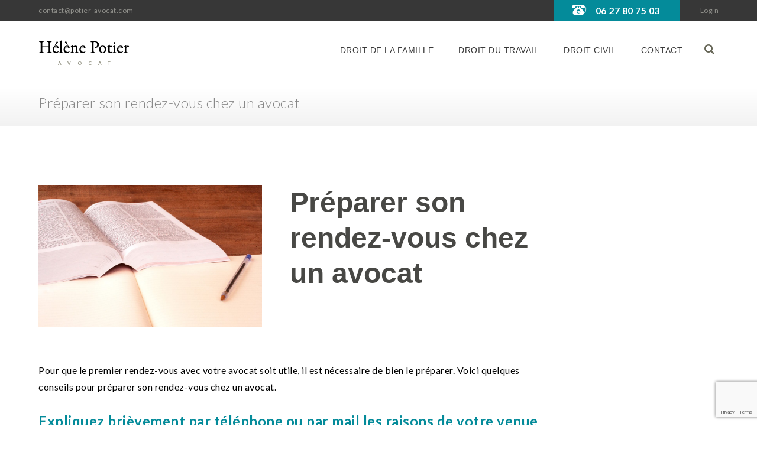

--- FILE ---
content_type: text/html; charset=UTF-8
request_url: https://potier-avocat.com/droit-famille/preparer-rendez-vous-avocat/
body_size: 14651
content:
<!DOCTYPE html>
<html lang="fr-FR">
<head>
	<meta charset="UTF-8" />
	<meta name="viewport" content="width=device-width, initial-scale=1, maximum-scale=1">
	<meta name="format-detection" content="telephone=no">
	<title>Préparer son rendez-vous chez un avocat - Hélène Potier - Avocat Famille / Divorce / Social - Paris</title>
	<link rel="profile" href="http://gmpg.org/xfn/11" />
	<link rel="pingback" href="https://potier-avocat.com/xmlrpc.php" />
    		<link rel="icon" type="image/x-icon" href="https://potier-avocat.com/wp-content/themes/lawoffice/skins/lawoffice/images/favicon.ico" />
    	<title>Préparer son rendez-vous chez un avocat - Hélène Potier - Avocat Famille / Divorce / Social - Paris</title>
<meta name='robots' content='max-image-preview:large' />

<!-- This site is optimized with the Yoast SEO plugin v11.8 - https://yoast.com/wordpress/plugins/seo/ -->
<meta name="description" content="Pour que le premier rendez-vous avec votre avocat soit utile, il est nécessaire de bien le préparer. Voici quelques conseils pour le préparer efficacement"/>
<link rel="canonical" href="https://potier-avocat.com/droit-famille/preparer-rendez-vous-avocat/" />
<meta property="og:locale" content="fr_FR" />
<meta property="og:type" content="article" />
<meta property="og:title" content="Préparer son rendez-vous chez un avocat - Hélène Potier - Avocat Famille / Divorce / Social - Paris" />
<meta property="og:description" content="Pour que le premier rendez-vous avec votre avocat soit utile, il est nécessaire de bien le préparer. Voici quelques conseils pour le préparer efficacement" />
<meta property="og:url" content="https://potier-avocat.com/droit-famille/preparer-rendez-vous-avocat/" />
<meta property="og:site_name" content="Hélène Potier - Avocat Famille / Divorce / Social - Paris" />
<meta property="article:section" content="Droit de la famille" />
<meta property="article:published_time" content="2021-10-18T13:32:18+02:00" />
<meta property="article:modified_time" content="2021-10-18T13:32:19+02:00" />
<meta property="og:updated_time" content="2021-10-18T13:32:19+02:00" />
<meta property="og:image" content="https://potier-avocat.com/wp-content/uploads/2021/10/Potier-avocat-preparer-son-rendez-vous.jpg" />
<meta property="og:image:secure_url" content="https://potier-avocat.com/wp-content/uploads/2021/10/Potier-avocat-preparer-son-rendez-vous.jpg" />
<meta property="og:image:width" content="1920" />
<meta property="og:image:height" content="1227" />
<meta name="twitter:card" content="summary_large_image" />
<meta name="twitter:description" content="Pour que le premier rendez-vous avec votre avocat soit utile, il est nécessaire de bien le préparer. Voici quelques conseils pour le préparer efficacement" />
<meta name="twitter:title" content="Préparer son rendez-vous chez un avocat - Hélène Potier - Avocat Famille / Divorce / Social - Paris" />
<meta name="twitter:image" content="https://potier-avocat.com/wp-content/uploads/2021/10/Potier-avocat-preparer-son-rendez-vous.jpg" />
<script type='application/ld+json' class='yoast-schema-graph yoast-schema-graph--main'>{"@context":"https://schema.org","@graph":[{"@type":"WebSite","@id":"https://potier-avocat.com/#website","url":"https://potier-avocat.com/","name":"H\u00e9l\u00e8ne Potier - Avocat Famille / Divorce / Social - Paris","potentialAction":{"@type":"SearchAction","target":"https://potier-avocat.com/?s={search_term_string}","query-input":"required name=search_term_string"}},{"@type":"ImageObject","@id":"https://potier-avocat.com/droit-famille/preparer-rendez-vous-avocat/#primaryimage","url":"https://potier-avocat.com/wp-content/uploads/2021/10/Potier-avocat-preparer-son-rendez-vous.jpg","width":1920,"height":1227},{"@type":"WebPage","@id":"https://potier-avocat.com/droit-famille/preparer-rendez-vous-avocat/#webpage","url":"https://potier-avocat.com/droit-famille/preparer-rendez-vous-avocat/","inLanguage":"fr-FR","name":"Pr\u00e9parer son rendez-vous chez un avocat - H\u00e9l\u00e8ne Potier - Avocat Famille / Divorce / Social - Paris","isPartOf":{"@id":"https://potier-avocat.com/#website"},"primaryImageOfPage":{"@id":"https://potier-avocat.com/droit-famille/preparer-rendez-vous-avocat/#primaryimage"},"datePublished":"2021-10-18T13:32:18+02:00","dateModified":"2021-10-18T13:32:19+02:00","author":{"@id":"https://potier-avocat.com/#/schema/person/ca562d5ebd61771ec3585b94f67a885f"},"description":"Pour que le premier rendez-vous avec votre avocat soit utile, il est n\u00e9cessaire de bien le pr\u00e9parer. Voici quelques conseils pour le pr\u00e9parer efficacement"},{"@type":["Person"],"@id":"https://potier-avocat.com/#/schema/person/ca562d5ebd61771ec3585b94f67a885f","name":"helene","image":{"@type":"ImageObject","@id":"https://potier-avocat.com/#authorlogo","url":"https://secure.gravatar.com/avatar/6d3c252e63bdc1c3be5be43163e92a13?s=96&d=mm&r=g","caption":"helene"},"sameAs":[]}]}</script>
<!-- / Yoast SEO plugin. -->

<link rel='dns-prefetch' href='//www.google.com' />
<link rel='dns-prefetch' href='//fonts.googleapis.com' />
<link rel='dns-prefetch' href='//s.w.org' />
<link rel="alternate" type="application/rss+xml" title="Hélène Potier - Avocat Famille / Divorce / Social - Paris &raquo; Flux" href="https://potier-avocat.com/feed/" />
<link rel="alternate" type="application/rss+xml" title="Hélène Potier - Avocat Famille / Divorce / Social - Paris &raquo; Flux des commentaires" href="https://potier-avocat.com/comments/feed/" />
<link rel="alternate" type="application/rss+xml" title="Hélène Potier - Avocat Famille / Divorce / Social - Paris &raquo; Préparer son rendez-vous chez un avocat Flux des commentaires" href="https://potier-avocat.com/droit-famille/preparer-rendez-vous-avocat/feed/" />
<meta property="og:image" content="https://potier-avocat.com/wp-content/uploads/2021/10/Potier-avocat-preparer-son-rendez-vous.jpg"/>
		<script type="text/javascript">
			window._wpemojiSettings = {"baseUrl":"https:\/\/s.w.org\/images\/core\/emoji\/13.0.1\/72x72\/","ext":".png","svgUrl":"https:\/\/s.w.org\/images\/core\/emoji\/13.0.1\/svg\/","svgExt":".svg","source":{"concatemoji":"https:\/\/potier-avocat.com\/wp-includes\/js\/wp-emoji-release.min.js?ver=5.7.14"}};
			!function(e,a,t){var n,r,o,i=a.createElement("canvas"),p=i.getContext&&i.getContext("2d");function s(e,t){var a=String.fromCharCode;p.clearRect(0,0,i.width,i.height),p.fillText(a.apply(this,e),0,0);e=i.toDataURL();return p.clearRect(0,0,i.width,i.height),p.fillText(a.apply(this,t),0,0),e===i.toDataURL()}function c(e){var t=a.createElement("script");t.src=e,t.defer=t.type="text/javascript",a.getElementsByTagName("head")[0].appendChild(t)}for(o=Array("flag","emoji"),t.supports={everything:!0,everythingExceptFlag:!0},r=0;r<o.length;r++)t.supports[o[r]]=function(e){if(!p||!p.fillText)return!1;switch(p.textBaseline="top",p.font="600 32px Arial",e){case"flag":return s([127987,65039,8205,9895,65039],[127987,65039,8203,9895,65039])?!1:!s([55356,56826,55356,56819],[55356,56826,8203,55356,56819])&&!s([55356,57332,56128,56423,56128,56418,56128,56421,56128,56430,56128,56423,56128,56447],[55356,57332,8203,56128,56423,8203,56128,56418,8203,56128,56421,8203,56128,56430,8203,56128,56423,8203,56128,56447]);case"emoji":return!s([55357,56424,8205,55356,57212],[55357,56424,8203,55356,57212])}return!1}(o[r]),t.supports.everything=t.supports.everything&&t.supports[o[r]],"flag"!==o[r]&&(t.supports.everythingExceptFlag=t.supports.everythingExceptFlag&&t.supports[o[r]]);t.supports.everythingExceptFlag=t.supports.everythingExceptFlag&&!t.supports.flag,t.DOMReady=!1,t.readyCallback=function(){t.DOMReady=!0},t.supports.everything||(n=function(){t.readyCallback()},a.addEventListener?(a.addEventListener("DOMContentLoaded",n,!1),e.addEventListener("load",n,!1)):(e.attachEvent("onload",n),a.attachEvent("onreadystatechange",function(){"complete"===a.readyState&&t.readyCallback()})),(n=t.source||{}).concatemoji?c(n.concatemoji):n.wpemoji&&n.twemoji&&(c(n.twemoji),c(n.wpemoji)))}(window,document,window._wpemojiSettings);
		</script>
		<style type="text/css">
img.wp-smiley,
img.emoji {
	display: inline !important;
	border: none !important;
	box-shadow: none !important;
	height: 1em !important;
	width: 1em !important;
	margin: 0 .07em !important;
	vertical-align: -0.1em !important;
	background: none !important;
	padding: 0 !important;
}
</style>
	<link rel='stylesheet' id='jquery_reject-style-css'  href='https://potier-avocat.com/wp-content/themes/lawoffice/js/jreject/css/jquery.reject.css' type='text/css' media='all' />
<link rel='stylesheet' id='wp-block-library-css'  href='https://potier-avocat.com/wp-includes/css/dist/block-library/style.min.css?ver=5.7.14' type='text/css' media='all' />
<link rel='stylesheet' id='contact-form-7-css'  href='https://potier-avocat.com/wp-content/plugins/contact-form-7/includes/css/styles.css?ver=5.4.1' type='text/css' media='all' />
<link rel='stylesheet' id='crp-style-rounded-thumbs-css'  href='https://potier-avocat.com/wp-content/plugins/contextual-related-posts/css/default-style.css?ver=1.0' type='text/css' media='all' />
<style id='crp-style-rounded-thumbs-inline-css' type='text/css'>

.crp_related a {
  width: 400px;
  height: 150px;
  text-decoration: none;
}
.crp_related img {
  max-width: 400px;
  margin: auto;
}
.crp_related .crp_title {
  width: 100%;
}
                
</style>
<link rel='stylesheet' id='rs-plugin-settings-css'  href='https://potier-avocat.com/wp-content/plugins/revslider/public/assets/css/settings.css?ver=5.4.5.2' type='text/css' media='all' />
<style id='rs-plugin-settings-inline-css' type='text/css'>
#rs-demo-id {}
</style>
<link rel='stylesheet' id='wp-booking-calendar-public-font-awesome-css-css'  href='https://potier-avocat.com/wp-content/plugins/wp-booking-calendar/public/css/font-awesome/css/font-awesome.min.css?ver=5.7.14' type='text/css' media='all' />
<link rel='stylesheet' id='wp-booking-calendar-public-mainStyle-css-css'  href='https://potier-avocat.com/wp-content/plugins/wp-booking-calendar/public/css/mainstyle.css?ver=5.7.14' type='text/css' media='all' />
<!--[if lte IE 8]>
<link rel='stylesheet' id='wp-booking-calendar-public-ie-style-css'  href='https://potier-avocat.com/wp-content/plugins/wp-booking-calendar/public/css/ie.css?ver=5.7.14' type='text/css' media='all' />
<![endif]-->
<link rel='stylesheet' id='custom-menu-style-css'  href='https://potier-avocat.com/wp-content/themes/lawoffice/admin/tools/custom_menu/custom_menu.css' type='text/css' media='all' />
<link rel='stylesheet' id='theme-font-Lato-css'  href='https://fonts.googleapis.com/css?family=Lato:100,100italic,300,300italic,400,400italic,700,700italic&#038;subset=latin,latin-ext,cyrillic,cyrillic-ext' type='text/css' media='all' />
<link rel='stylesheet' id='fontello-css'  href='https://potier-avocat.com/wp-content/themes/lawoffice/css/fontello/css/fontello.css' type='text/css' media='all' />
<link rel='stylesheet' id='animation-css'  href='https://potier-avocat.com/wp-content/themes/lawoffice/css/fontello/css/animation.css' type='text/css' media='all' />
<link rel='stylesheet' id='main-style-css'  href='https://potier-avocat.com/wp-content/themes/lawoffice/style.css' type='text/css' media='all' />
<link rel='stylesheet' id='magnific-style-css'  href='https://potier-avocat.com/wp-content/themes/lawoffice/js/magnific-popup/magnific-popup.css' type='text/css' media='all' />
<link rel='stylesheet' id='messages-style-css'  href='https://potier-avocat.com/wp-content/themes/lawoffice/js/messages/_messages.css' type='text/css' media='all' />
<link rel='stylesheet' id='ihover-styles-css'  href='https://potier-avocat.com/wp-content/themes/lawoffice/css/ihover.css' type='text/css' media='all' />
<link rel='stylesheet' id='shortcodes-css'  href='https://potier-avocat.com/wp-content/themes/lawoffice/shortcodes/shortcodes.css' type='text/css' media='all' />
<link rel='stylesheet' id='theme-skin-css'  href='https://potier-avocat.com/wp-content/themes/lawoffice/skins/lawoffice/lawoffice.css' type='text/css' media='all' />
<style id='theme-skin-inline-css' type='text/css'>

		
			.topWrap .topMenuStyleFon > ul > li ul,
			.topWrap .topMenuStyleLine > ul > li ul {
				width: 250px;
			}
			.topWrap .topMenuStyleFon > ul > li ul li ul {
				left: 260px;
			}
			.menu_right .topWrap .topMenuStyleFon ul.submenu_left {
				left: -260px !important;
			}

			.topWrap .topMenuStyleLine > ul > li ul li ul {
				left: 252px;
			}
			.menu_right .topWrap .topMenuStyleLine ul.submenu_left {
				left: -254px !important;
			}
			ul#mainmenu .menu-panel ul.columns > li ul {
				max-width: 250px;
			}

		
	
		
			.sliderHomeBullets {
				height: 500px;
			}
		
	
		
	
</style>
<link rel='stylesheet' id='responsive-css'  href='https://potier-avocat.com/wp-content/themes/lawoffice/css/responsive.css' type='text/css' media='all' />
<link rel='stylesheet' id='theme-skin-responsive-css'  href='https://potier-avocat.com/wp-content/themes/lawoffice/skins/lawoffice/lawoffice-responsive.css' type='text/css' media='all' />
<script type='text/javascript' src='https://potier-avocat.com/wp-includes/js/jquery/jquery.min.js?ver=3.5.1' id='jquery-core-js'></script>
<script type='text/javascript' src='https://potier-avocat.com/wp-includes/js/jquery/jquery-migrate.min.js?ver=3.3.2' id='jquery-migrate-js'></script>
<script type='text/javascript' src='https://potier-avocat.com/wp-content/plugins/revslider/public/assets/js/jquery.themepunch.tools.min.js?ver=5.4.5.2' id='tp-tools-js'></script>
<script type='text/javascript' src='https://potier-avocat.com/wp-content/plugins/revslider/public/assets/js/jquery.themepunch.revolution.min.js?ver=5.4.5.2' id='revmin-js'></script>
<script type='text/javascript' src='https://potier-avocat.com/wp-content/plugins/wp-booking-calendar/public/js/jquery.bxSlider.min.js?ver=5.7.14' id='wp-booking-calendar-public-bxslider-js-js'></script>
<script type='text/javascript' src='https://potier-avocat.com/wp-content/plugins/wp-booking-calendar/public/js/tmt_libs/tmt_core.js?ver=5.7.14' id='wp-booking-calendar-public-tmt_core-js-js'></script>
<script type='text/javascript' src='https://potier-avocat.com/wp-content/plugins/wp-booking-calendar/public/js/tmt_libs/tmt_form.js?ver=5.7.14' id='wp-booking-calendar-public-tmt_form-js-js'></script>
<script type='text/javascript' src='https://potier-avocat.com/wp-content/plugins/wp-booking-calendar/public/js/tmt_libs/tmt_validator.js?ver=5.7.14' id='wp-booking-calendar-public-tmt_validator-js-js'></script>
<script type='text/javascript' src='https://potier-avocat.com/wp-content/plugins/wp-booking-calendar/public/js/lib.js?ver=5.7.14' id='wp-booking-calendar-public-lib-js-js'></script>
<script type='text/javascript' id='wp-booking-calendar-public-calendar_js-js-extra'>
/* <![CDATA[ */
var WPBookingCalendarSettings = {"path":"https:\/\/potier-avocat.com\/wp-content\/plugins\/wp-booking-calendar\/public\/","day_white_bg":"","day_white_bg_hover":"","day_white_line1_color":"","day_white_line1_color_hover":"","day_white_line2_color":"","day_white_line2_color_hover":"","day_white_line2_bg":"#56c477","day_white_line2_bg_hover":"#56c477","recaptcha_style":"white"};
/* ]]> */
</script>
<script type='text/javascript' src='https://potier-avocat.com/wp-content/plugins/wp-booking-calendar/public/js/wach.calendar.js?ver=5.7.14' id='wp-booking-calendar-public-calendar_js-js'></script>
<link rel="https://api.w.org/" href="https://potier-avocat.com/wp-json/" /><link rel="alternate" type="application/json" href="https://potier-avocat.com/wp-json/wp/v2/posts/4471" /><link rel="EditURI" type="application/rsd+xml" title="RSD" href="https://potier-avocat.com/xmlrpc.php?rsd" />
<link rel="wlwmanifest" type="application/wlwmanifest+xml" href="https://potier-avocat.com/wp-includes/wlwmanifest.xml" /> 
<meta name="generator" content="WordPress 5.7.14" />
<link rel='shortlink' href='https://potier-avocat.com/?p=4471' />
<link rel="alternate" type="application/json+oembed" href="https://potier-avocat.com/wp-json/oembed/1.0/embed?url=https%3A%2F%2Fpotier-avocat.com%2Fdroit-famille%2Fpreparer-rendez-vous-avocat%2F" />
<link rel="alternate" type="text/xml+oembed" href="https://potier-avocat.com/wp-json/oembed/1.0/embed?url=https%3A%2F%2Fpotier-avocat.com%2Fdroit-famille%2Fpreparer-rendez-vous-avocat%2F&#038;format=xml" />
<style type="text/css">0</style><style type="text/css">.recentcomments a{display:inline !important;padding:0 !important;margin:0 !important;}</style><meta name="generator" content="Powered by WPBakery Page Builder - drag and drop page builder for WordPress."/>
<!--[if lte IE 9]><link rel="stylesheet" type="text/css" href="https://potier-avocat.com/wp-content/plugins/js_composer/assets/css/vc_lte_ie9.min.css" media="screen"><![endif]--><meta name="generator" content="Powered by Slider Revolution 5.4.5.2 - responsive, Mobile-Friendly Slider Plugin for WordPress with comfortable drag and drop interface." />

<!-- BEGIN ExactMetrics v5.3.5 Universal Analytics - https://exactmetrics.com/ -->
<script>
(function(i,s,o,g,r,a,m){i['GoogleAnalyticsObject']=r;i[r]=i[r]||function(){
	(i[r].q=i[r].q||[]).push(arguments)},i[r].l=1*new Date();a=s.createElement(o),
	m=s.getElementsByTagName(o)[0];a.async=1;a.src=g;m.parentNode.insertBefore(a,m)
})(window,document,'script','https://www.google-analytics.com/analytics.js','ga');
  ga('create', 'UA-127137268-1', 'auto');
  ga('send', 'pageview');
</script>
<!-- END ExactMetrics Universal Analytics -->
<script type="text/javascript">function setREVStartSize(e){
				try{ var i=jQuery(window).width(),t=9999,r=0,n=0,l=0,f=0,s=0,h=0;					
					if(e.responsiveLevels&&(jQuery.each(e.responsiveLevels,function(e,f){f>i&&(t=r=f,l=e),i>f&&f>r&&(r=f,n=e)}),t>r&&(l=n)),f=e.gridheight[l]||e.gridheight[0]||e.gridheight,s=e.gridwidth[l]||e.gridwidth[0]||e.gridwidth,h=i/s,h=h>1?1:h,f=Math.round(h*f),"fullscreen"==e.sliderLayout){var u=(e.c.width(),jQuery(window).height());if(void 0!=e.fullScreenOffsetContainer){var c=e.fullScreenOffsetContainer.split(",");if (c) jQuery.each(c,function(e,i){u=jQuery(i).length>0?u-jQuery(i).outerHeight(!0):u}),e.fullScreenOffset.split("%").length>1&&void 0!=e.fullScreenOffset&&e.fullScreenOffset.length>0?u-=jQuery(window).height()*parseInt(e.fullScreenOffset,0)/100:void 0!=e.fullScreenOffset&&e.fullScreenOffset.length>0&&(u-=parseInt(e.fullScreenOffset,0))}f=u}else void 0!=e.minHeight&&f<e.minHeight&&(f=e.minHeight);e.c.closest(".rev_slider_wrapper").css({height:f})					
				}catch(d){console.log("Failure at Presize of Slider:"+d)}
			};</script>
<noscript><style type="text/css"> .wpb_animate_when_almost_visible { opacity: 1; }</style></noscript>	<!--[if lt IE 9]>
	<script src="https://potier-avocat.com/wp-content/themes/lawoffice/js/html5.js" type="text/javascript"></script>
	<![endif]-->
</head>

<body class="post-template-default single single-post postid-4471 single-format-standard themerex_body wide top_panel_above theme_skin_lawoffice wpb-js-composer js-comp-ver-5.4.7 vc_responsive">
	
	
	<a name="toc_home" id="toc_home" class="sc_anchor" title="Home" data-description="HOME&lt;br&gt;&lt;i&gt;navigate to the home page&lt;/i&gt;" data-icon="icon-home" data-url="https://potier-avocat.com" data-separator="yes"></a><a name="toc_top" id="toc_top" class="sc_anchor" title="TO TOP" data-description="TO TOP&lt;br&gt;&lt;i&gt;scroll to top of the page&lt;/i&gt;" data-icon="icon-up" data-url="" data-separator="yes"></a>
	
	<!--[if lt IE 9]>
	<div class="sc_infobox sc_infobox_style_error"><div style="text-align:center;">It looks like you're using an old version of Internet Explorer. For the best WordPress experience, please <a href="http://microsoft.com" style="color:#191919">update your browser</a> or learn how to <a href="http://browsehappy.com" style="color:#222222">browse happy</a>!</div></div>	<![endif]-->
	
	
	<div class="main_content">
				<div class="boxedWrap">
			
						<header class="noFixMenu menu_right with_user_menu">
				<div class="topWrapFixed"></div>
				<div class="topWrap" >

											<div class="usermenu_area">
							<div class="main">
								<div class="menuUsItem menuItemRight">
										<ul id="usermenu" class="usermenu_list">
    



			<li class="usermenu_login"><a href="#user-popUp" class="user-popup-link">Login</a></li>
			
</ul>
									                                        <div class="phone_number"><a href="tel:06 27 80 75 03">06 27 80 75 03</a></div>
																	</div>
																								<div class="menuUsItem menuItemLeft"><a href="mailto:contact@potier-avocat.com">contact@potier-avocat.com</a></div>
															</div>
						</div>
					
					<div class="mainmenu_area">
						<div class="main">
							<div class="logo logo_left">
								<a href="https://potier-avocat.com"><img src="https://potier-avocat.com/wp-content/uploads/2018/10/logo_helene_potier_avocat.png" class="logo_main" alt="logo"><img src="https://potier-avocat.com/wp-content/uploads/2018/10/logo_helene_potier_avocat.png" class="logo_fixed" alt="logo"><span class="logo_slogan">Avocat</span></a>
							</div>
			
															<div class="search" title="Open/close search form">
									<div class="searchForm">
										<form role="search" method="get" class="search-form" action="https://potier-avocat.com/">
										<button type="submit" class="searchSubmit" title="Start search"><span class="icoSearch"></span></button>
										<input type="text" class="searchField" placeholder="Search &hellip;" value="" name="s" title="Search for:" />
										</form>
									</div>
									<div class="ajaxSearchResults"></div>
								</div>
									
									
							<div class="responsiveMenu"><a href="#" class="openResponsiveMenu">Menu</a></div>

														<nav role="navigation" class="menuTopWrap topMenuStyleLine">
                                <ul id="mainmenu" class="mainmenu_nav"><li id="menu-item-4172" class="menu-item menu-item-type-post_type menu-item-object-page menu-item-has-children menu-item-4172"><a href="https://potier-avocat.com/droit-de-la-famille/">Droit de la famille</a>
<ul class="sub-menu">
	<li id="menu-item-4032" class="menu-item menu-item-type-post_type menu-item-object-page menu-item-4032"><a href="https://potier-avocat.com/divorce-amiable-consentement-mutuel/">Divorce amiable</a></li>
	<li id="menu-item-3997" class="menu-item menu-item-type-post_type menu-item-object-page menu-item-3997"><a href="https://potier-avocat.com/page-divorce-contentieux/">Divorces contentieux</a></li>
	<li id="menu-item-4030" class="menu-item menu-item-type-post_type menu-item-object-page menu-item-4030"><a href="https://potier-avocat.com/prestation-compensatoire/">Prestation compensatoire</a></li>
	<li id="menu-item-4029" class="menu-item menu-item-type-post_type menu-item-object-page menu-item-4029"><a href="https://potier-avocat.com/residence-de-lenfant/">Résidence de l’enfant</a></li>
	<li id="menu-item-4031" class="menu-item menu-item-type-post_type menu-item-object-page menu-item-4031"><a href="https://potier-avocat.com/pension-alimentaire/">Pension alimentaire</a></li>
	<li id="menu-item-4441" class="menu-item menu-item-type-post_type menu-item-object-page menu-item-4441"><a href="https://potier-avocat.com/la-mise-sous-tutelle-ou-curatelle/">La mise sous curatelle ou tutelle</a></li>
</ul>
</li>
<li id="menu-item-4176" class="menu-item menu-item-type-post_type menu-item-object-page menu-item-has-children menu-item-4176"><a href="https://potier-avocat.com/droit-du-travail/">Droit du travail</a>
<ul class="sub-menu">
	<li id="menu-item-4025" class="menu-item menu-item-type-post_type menu-item-object-page menu-item-4025"><a href="https://potier-avocat.com/avocat-employeur/">Employeur</a></li>
	<li id="menu-item-4035" class="menu-item menu-item-type-post_type menu-item-object-page menu-item-4035"><a href="https://potier-avocat.com/avocat-salarie/">Salariés</a></li>
</ul>
</li>
<li id="menu-item-4420" class="menu-item menu-item-type-post_type menu-item-object-page menu-item-4420"><a href="https://potier-avocat.com/avocat-droit-civil/">Droit civil</a></li>
<li id="menu-item-3798" class="menu-item menu-item-type-post_type menu-item-object-page menu-item-3798"><a href="https://potier-avocat.com/contact/">Contact</a></li>
</ul>                            </nav>
						</div>
					</div>

				</div>
			</header>
			
							
					<div id="topOfPage" class="topTabsWrap">
						<div class="main">
															<div class="speedBar">
									<a class="home" href="https://potier-avocat.com">Home</a><span class="breadcrumbs_delimiter"> / </span><a class="all" href="https://potier-avocat.com/blog-streampage/">All Posts</a><span class="breadcrumbs_delimiter"> / </span><a class="cat_post" href="https://potier-avocat.com/droit-famille/">Droit de la famille</a><span class="breadcrumbs_delimiter"> / </span><span class="current">Préparer son rendez-vous chez un avocat</span>								</div>
																						<h3 class="pageTitle h3">Préparer son rendez-vous chez un avocat</h3>
																				</div>
					</div>
			
			<div class="mainWrap with_sidebar sideBarRight">
				
<div class="main" role="main">
<div class="content">
<div class="itemscope" itemscope itemtype="http://schema.org/Article">
		<section class="post post_format_standard postAlter hrShadow post-4471 type-post status-publish format-standard has-post-thumbnail hentry category-droit-famille">
				<article class="post_content">			<div class="post_info infoPost">
								Posted <a href="https://potier-avocat.com/droit-famille/preparer-rendez-vous-avocat/" class="post_date date updated" itemprop="datePublished" content="2021-10-18">18 October 2021</a>
				<span class="separator">|</span>
				by <span class="vcard" itemprop="author"><a href="https://potier-avocat.com/author/helene/" class="post_author fn" rel="author">helene</a></span>
								<span class="separator">|</span>
				<span class="post_cats">in <a class="cat_link" href="https://potier-avocat.com/droit-famille/">Droit de la famille</a> </span>
							</div>
								<div class="sc_section columns1_2 post_thumb thumb">
						<img class="wp-post-image" width="1150" alt="Préparer son rendez-vous chez un avocat" src="https://potier-avocat.com/wp-content/uploads/2021/10/Potier-avocat-preparer-son-rendez-vous-1150x735.jpg" itemprop="image">					</div>
								<h1 itemprop="name" class="post_title entry-title">Préparer son rendez-vous chez un avocat</h1>
			
<div class="post_text_area" itemprop="articleBody">
<p></p>



<p></p>



<p></p>



<p>Pour que le premier rendez-vous avec votre avocat soit utile, il est nécessaire de bien le préparer. Voici quelques conseils pour préparer son rendez-vous chez un avocat. </p>



<h3><strong>Expliquez brièvement par téléphone ou par mail les raisons de votre venue</strong></h3>



<p>Avant de vous rendre au premier rendez-vous, il est important d’exposer brièvement les raisons pour lesquelles vous souhaitez faire appel à un avocat.&nbsp;</p>



<p>Cette étape permettra à l’avocat de vous préciser les documents à apporter pour ce rendez-vous et qui seront indispensables pour lui permettre de vous apporter une réponse claire. </p>



<p>Par ailleurs certains rendez vous peuvent être particulièrement techniques et demanderont à l’avocat un travail de préparation en amont du rendez vous. </p>



<h3><strong>Afin de préparer ce rendez-vous chez son avocat, faites la copie des documents que vous apportez</strong></h3>



<p>Les documents originaux devront être transmis à votre avocat. Il est toutefois préférable d’apporter également des copies de ces documents que vous pourrez laisser à l’avocat si vous souhaitez lui confier votre dossier. </p>



<h3><strong>Renseignez vous sur les tarifs pratiqués pour ce premier rendez-vous avec votre avocat</strong></h3>



<p>Il est également important de se renseigner sur le montant des honoraires que vous aurez à exposer pour ce premier rendez-vous. </p>



<p>En effet le premier rendez-vous est en général payant. Afin d&rsquo;éviter toute mauvaise surprise il est nécessaire de connaître à l&rsquo;avance le montant que vous aurez à payer à l&rsquo;issue du rendez-vous. </p>



<h3><strong>Le déroulement de l&rsquo;entretien </strong></h3>



<ul><li>Présentez les faits et essayez d&rsquo;être le plus concis possible</li><li>Ne cachez rien à votre avocat. Il est essentiel que votre avocat ait connaissance de tous les éléments de faits de votre dossier pour vous défendre au mieux. N&rsquo;oubliez pas qu&rsquo;un avocat est soumis au secret professionnel</li><li>Demandez lui de vous expliquer le déroulement de la procédure</li><li>N&rsquo;hésitez pas à poser des questions si vous ne comprenez pas ce qui vous est expliqué</li><li>Demandez le montant des honoraires à prévoir pour votre procédure</li></ul>



<p>Bien préparer son rendez-vous chez son avocat vous permettra d&rsquo;aborder cet entretien de manière plus sereine et vous permettra de ne pas oublier les points essentiels que vous souhaitez évoquer. </p>



<p>Pour toute information complémentaire, vous pouvez contacter le Cabinet Hélène Potier <a href="https://potier-avocat.com/contact/">https://potier-avocat.com/contact/</a></p>



<p></p>
<div id="crp_related"> </div>				<div class="tagsWrap">
										<div class="postSharing">
						<ul>
	<li class="squareButton light ico share"><a class="icon-share shareDrop" title="Share" href="#">Share</a><ul class="share-social shareDrop"><li><a href="#" class="share-item social_icons icon-facebook" onclick="window.open('http://www.facebook.com/sharer.php?u=https%3A%2F%2Fpotier-avocat.com%2Fdroit-famille%2Fpreparer-rendez-vous-avocat%2F', '_blank', 'scrollbars=0, resizable=1, menubar=0, left=100, top=100, width=480, height=400, toolbar=0, status=0'); return false;">facebook</a></li><li><a href="#" class="share-item social_icons icon-tumblr" onclick="window.open('http://www.tumblr.com/share?v=3&u=https%3A%2F%2Fpotier-avocat.com%2Fdroit-famille%2Fpreparer-rendez-vous-avocat%2F&t=Pr%C3%A9parer+son+rendez-vous+chez+un+avocat&s=Pour+que+le+premier+rendez-vous+avec+votre+avocat+soit+utile%2C+il+est+n%C3%A9cessaire+de+bien+le+pr%C3%A9parer.%C2%A0Voici+quelques+conseils+pour+pr%C3%A9parer+son+rendez-vous+chez+un+avocat.+Expliquez+bri%C3%A8vement+par+t%C3%A9l%C3%A9phone+ou+par+mail+les+raisons+de+votre+venue+Avant+de+vous+rendre+au+premier+rendez-vous%2C+il+est+important+d%E2%80%99exposer+bri%C3%A8vement+les+raisons+pour+lesquelles+vous', '_blank', 'scrollbars=0, resizable=1, menubar=0, left=100, top=100, width=480, height=400, toolbar=0, status=0'); return false;">tumblr</a></li><li><a href="#" class="share-item social_icons icon-behance" onclick="window.open('', '_blank', 'scrollbars=0, resizable=1, menubar=0, left=100, top=100, width=480, height=400, toolbar=0, status=0'); return false;">behance</a></li></ul></li>
	<li class="squareButton light ico"><a class="icon-eye" title="Views - 65" href="https://potier-avocat.com/droit-famille/preparer-rendez-vous-avocat/">65</a></li>
	<li class="squareButton light ico"><a class="icon-comment-3" title="Comments - 0" href="https://potier-avocat.com/droit-famille/preparer-rendez-vous-avocat/#respond">0</a></li>
		<li class="squareButton light ico likeButton like" data-postid="4471" data-likes="0" data-title-like="Like" data-title-dislike="Dislike"><a class="icon-heart-1" title="Like - 0" href="#"><span class="likePost">0</span></a></li>
</ul>
<meta itemprop="interactionCount" content="UserPageVisits:65" />
					</div>
														</div>
				
						</div> <!-- </div> class="post_text_area" itemprop="articleBody"> -->
							</article> <!-- 		</article> class="post_content"> -->
					</section> <!-- 	</section> class="post post_format_standard postAlter hrShadow post-4471 type-post status-publish format-standard has-post-thumbnail hentry category-droit-famille"> -->			
			<!-- </div> --><!-- .post_text_area -->
<!--
		</article>
	</section>
-->
		<section class="author vcard" itemprop="author" itemscope itemtype="http://schema.org/Person">
		<h2 class="post_author_title">About author <span itemprop="name"><a href="https://potier-avocat.com/author/helene/" class="fn">helene</a></span></h2>
		<div class="avatar"><a href="https://potier-avocat.com/author/helene/" itemprop="image"><img alt='' src='https://secure.gravatar.com/avatar/6d3c252e63bdc1c3be5be43163e92a13?s=50&#038;d=mm&#038;r=g' srcset='https://secure.gravatar.com/avatar/6d3c252e63bdc1c3be5be43163e92a13?s=100&#038;d=mm&#038;r=g 2x' class='avatar avatar-50 photo' height='50' width='50' loading='lazy'/></a></div>
		<div class="authorInfo" itemprop="description"><p></p></div>
			</section>


			</div> <!-- </div> class="itemscope" itemscope itemtype="http://schema.org/Article"> --><!-- </div> --><!-- .itemscope -->

<!-- Post/page views count increment -->
<script type="text/javascript">
	jQuery(document).ready(function() {
		jQuery.post(THEMEREX_ajax_url, {
			action: 'post_counter',
			nonce: THEMEREX_ajax_nonce,
			post_id: 4471,
			views: 65		});
	});
</script>

		</div> <!-- </div> class="content"> -->
	<div id="sidebar_main" class="widget_area sidebar_main sidebar" role="complementary">
			</div> <!-- div#sidebar_main -->

	</div> <!-- </div> class="main" role="main"> -->				</div> <!-- /.mainWrap -->

			
			
			
			<div class="footerContentWrap">
				
				
								<footer class="footerWrap footerStyleDark">
					<div class="main footerWidget widget_area">
											</div>
				</footer><!-- ./blackStyle -->
				
				 
				<div class="copyWrap">
					<div class="copy main">
						<div class="copyright">&copy; 2026 Tous droits reservés													<a href="#">Mentions légales</a>
							et							<a href="#">Confidentialité</a>
													</div>
						<div class="copy_socials socPage">
							<ul>
														</ul>
						</div>
					</div>
				</div>
							
			</div><!-- /.footerContentWrap -->

			
		</div><!-- ./boxedWrap -->

	</div><!-- ./main_content -->

	<div id="user-popUp" class="user-popUp mfp-with-anim mfp-hide">
		<div class="sc_tabs">
			<ul class="loginHeadTab">
				<li><a href="#loginForm" class="loginFormTab icon">Log In</a></li>
				<li><a href="#registerForm" class="registerFormTab icon">Create an Account</a></li>
			</ul>
			
			<div id="loginForm" class="formItems loginFormBody">
				<div class="itemformLeft">
					<form action="https://potier-avocat.com/wp-login.php" method="post" name="login_form" class="formValid">
						<input type="hidden" name="redirect_to" value="https://potier-avocat.com" />
						<ul class="formList">
							<li class="icon formLogin"><input type="text" id="login" name="log" value="" placeholder="Login"></li>
							<li class="icon formPass"><input type="password" id="password" name="pwd" value="" placeholder="Password"></li>
							<li class="remember">
								<a href="https://potier-avocat.com/wp-login.php?action=lostpassword&#038;redirect_to=https%3A%2F%2Fpotier-avocat.com%2Fdroit-famille%2Fpreparer-rendez-vous-avocat%2F" class="forgotPwd">Forgot password?</a>
								<input type="checkbox" value="forever" id="rememberme" name="rememberme">
								<label for="rememberme">Remember me</label>
							</li>
							<li><a href="#" class="sendEnter enter">Login</a></li>
						</ul>
					</form>
				</div>

				<div class="itemformRight">
					<ul class="formList">
												<li class="loginSoc login_plugin">
							[wordpress_social_login]						</li>
											</ul>
				</div>
				<div class="result messageBlock"></div>
			</div>

			<div id="registerForm" class="formItems registerFormBody">
				<form name="register_form" method="post" class="formValid">
					<input type="hidden" name="redirect_to" value="https://potier-avocat.com"/>
					<div class="itemformLeft">
						<ul class="formList">
							<li class="icon formUser"><input type="text" id="registration_username" name="registration_username"  value="" placeholder="User name (login)"></li>
							<li class="icon formLogin"><input type="text" id="registration_email" name="registration_email" value="" placeholder="E-mail"></li>
							<li class="i-agree">
								<input type="checkbox" value="forever" id="i-agree" name="i-agree">
								<label for="i-agree">I agree with</label> <a href="#">Terms &amp; Conditions</a>
							</li>
							<li><a href="" class="sendEnter enter">Sign Up</a></li>
						</ul>
					</div>
					<div class="itemformRight">
						<ul class="formList">
							<li class="icon formPass"><input type="password" id="registration_pwd" name="registration_pwd" value="" placeholder="Password"></li>
							<li class="icon formPass"><input type="password" id="registration_pwd2" name="registration_pwd2" value="" placeholder="Confirm Password"></li>
						</ul>
						<div class="formDescription">Minimum 6 characters</div>
					</div>
				</form>
				<div class="result messageBlock"></div>
			</div>

		</div>	<!-- /.sc_tabs -->
	</div>		<!-- /.user-popUp -->
<script type="text/javascript">
// Javascript String constants for translation
THEMEREX_MESSAGE_BOOKMARK_ADD   = "Add the bookmark";
THEMEREX_MESSAGE_BOOKMARK_ADDED = "Current page has been successfully added to the bookmarks. You can see it in the right panel on the tab \'Bookmarks\'";
THEMEREX_MESSAGE_BOOKMARK_TITLE = "Enter bookmark title";
THEMEREX_MESSAGE_BOOKMARK_EXISTS= "Current page already exists in the bookmarks list";
THEMEREX_MESSAGE_SEARCH_ERROR = "Error occurs in AJAX search! Please, type your query and press search icon for the traditional search way.";
THEMEREX_MESSAGE_EMAIL_CONFIRM= "On the e-mail address <b>%s</b> we sent a confirmation email.<br>Please, open it and click on the link.";
THEMEREX_MESSAGE_EMAIL_ADDED  = "Your address <b>%s</b> has been successfully added to the subscription list";
THEMEREX_REVIEWS_VOTE		  = "Thanks for your vote! New average rating is:";
THEMEREX_REVIEWS_ERROR		  = "Error saving your vote! Please, try again later.";
THEMEREX_MAGNIFIC_LOADING     = "Loading image #%curr% ...";
THEMEREX_MAGNIFIC_ERROR       = "<a href=\"%url%\">The image #%curr%</a> could not be loaded.";
THEMEREX_MESSAGE_ERROR_LIKE   = "Error saving your like! Please, try again later.";
THEMEREX_GLOBAL_ERROR_TEXT	  = "Global error text";
THEMEREX_NAME_EMPTY			  = "The name can\'t be empty";
THEMEREX_NAME_LONG 			  = "Too long name";
THEMEREX_EMAIL_EMPTY 		  = "Too short (or empty) email address";
THEMEREX_EMAIL_LONG			  = "Too long email address";
THEMEREX_EMAIL_NOT_VALID 	  = "Invalid email address";
THEMEREX_SUBJECT_EMPTY		  = "The subject can\'t be empty";
THEMEREX_SUBJECT_LONG 		  = "Too long subject";
THEMEREX_PHONE_EMPTY		  = "Phone number too short";
THEMEREX_PHONE_LONG 		  = "Phone number too long";
THEMEREX_PHONE_NOT_VALID 	  = "Invalid phone";
THEMEREX_MESSAGE_EMPTY 		  = "The message text can\'t be empty";
THEMEREX_MESSAGE_LONG 		  = "Too long message text";
THEMEREX_SEND_COMPLETE 		  = "Send message complete!";
THEMEREX_SEND_ERROR 		  = "Transmit failed!";
THEMEREX_LOGIN_EMPTY		  = "The Login field can\'t be empty";
THEMEREX_LOGIN_LONG			  = "Too long login field";
THEMEREX_PASSWORD_EMPTY		  = "The password can\'t be empty and shorter then 5 characters";
THEMEREX_PASSWORD_LONG		  = "Too long password";
THEMEREX_PASSWORD_NOT_EQUAL   = "The passwords in both fields are not equal";
THEMEREX_REGISTRATION_SUCCESS = "Registration success! Please log in!";
THEMEREX_REGISTRATION_FAILED  = "Registration failed!";
THEMEREX_REGISTRATION_AUTHOR  = "Your account is waiting for the site admin moderation!";
THEMEREX_GEOCODE_ERROR 		  = "Geocode was not successful for the following reason:";
THEMEREX_GOOGLE_MAP_NOT_AVAIL = "Google map API not available!";


// AJAX parameters
var THEMEREX_ajax_url = "https://potier-avocat.com/wp-admin/admin-ajax.php";
var THEMEREX_ajax_nonce = "ea122e3d3d";

// Site base url
var THEMEREX_site_url = "https://potier-avocat.com";

// Theme base font
var THEMEREX_theme_font = "";

// Theme skin
var THEMEREX_theme_skin = "lawoffice";
var THEMEREX_theme_skin_bg = "#ffffff";

// Slider height
var THEMEREX_slider_height = "500";

// Sound Manager
var THEMEREX_sound_enable    = false;
var THEMEREX_sound_folder    = 'https://potier-avocat.com/wp-content/themes/lawoffice/js/sounds/lib/swf/';
var THEMEREX_sound_mainmenu  = 'http://potier-avocat.com/wp-content/uploads/2014/09/l9.mp3';
var THEMEREX_sound_othermenu = 'http://potier-avocat.com/wp-content/uploads/2014/09/l2.mp3';
var THEMEREX_sound_buttons   = 'http://potier-avocat.com/wp-content/uploads/2014/09/mouseover3.mp3';
var THEMEREX_sound_links     = 'http://potier-avocat.com/wp-content/uploads/2014/09/l6.mp3';
var THEMEREX_sound_state     = { 
	all: THEMEREX_sound_enable ? 1 : 0, 
	mainmenu:	0,
	othermenu:	0,
	buttons:	1,
	links: 		0};

// System message
var THEMEREX_systemMessage = {message:"", status: "", header: ""};

// User logged in
var THEMEREX_userLoggedIn = false;

// Show table of content for the current page
var THEMEREX_menu_toc = 'no';
var THEMEREX_menu_toc_home = THEMEREX_menu_toc!='no' && true;
var THEMEREX_menu_toc_top = THEMEREX_menu_toc!='no' && true;

// Fix main menu
var THEMEREX_menuFixed = true;

// Use responsive version for main menu
var THEMEREX_menuResponsive = 1024;
var THEMEREX_responsive_menu_click = true;

// Right panel demo timer
var THEMEREX_demo_time = 4000;

// Video and Audio tag wrapper
var THEMEREX_useMediaElement = true;

// Use AJAX search
var THEMEREX_useAJAXSearch = true;
var THEMEREX_AJAXSearch_min_length = 3;
var THEMEREX_AJAXSearch_delay = 200;

// Popup windows engine
var THEMEREX_popupEngine  = 'pretty';
var THEMEREX_popupGallery = true;

// E-mail mask
THEMEREX_EMAIL_MASK = '^([a-zA-Z0-9_\\-]+\\.)*[a-zA-Z0-9_\\-]+@[a-z0-9_\\-]+(\\.[a-z0-9_\\-]+)*\\.[a-z]{2,6}$';

// Phone mask
THEMEREX_PHONE_MASK = '^[0-9]{5,15}';

// Messages max length
var THEMEREX_msg_maxlength_contacts = 1000;
var THEMEREX_msg_maxlength_comments = 1000;

// Remember visitors settings
var THEMEREX_remember_visitors_settings = true;

// VC frontend edit mode
var THEMEREX_vc_edit_mode = false;



	
jQuery(document).ready(function() {
			jQuery.reject({
			reject : {
				all: false, // Nothing blocked
				msie5: true, msie6: true, msie7: true, msie8: true // Covers MSIE 5-8
				/*
				 * Possibilities are endless...
				 *
				 * // MSIE Flags (Global, 5-8)
				 * msie, msie5, msie6, msie7, msie8,
				 * // Firefox Flags (Global, 1-3)
				 * firefox, firefox1, firefox2, firefox3,
				 * // Konqueror Flags (Global, 1-3)
				 * konqueror, konqueror1, konqueror2, konqueror3,
				 * // Chrome Flags (Global, 1-4)
				 * chrome, chrome1, chrome2, chrome3, chrome4,
				 * // Safari Flags (Global, 1-4)
				 * safari, safari2, safari3, safari4,
				 * // Opera Flags (Global, 7-10)
				 * opera, opera7, opera8, opera9, opera10,
				 * // Rendering Engines (Gecko, Webkit, Trident, KHTML, Presto)
				 * gecko, webkit, trident, khtml, presto,
				 * // Operating Systems (Win, Mac, Linux, Solaris, iPhone)
				 * win, mac, linux, solaris, iphone,
				 * unknown // Unknown covers everything else
				 */
			},
			imagePath: "https://potier-avocat.com/wp-content/themes/lawoffice/js/jreject/images/",
			header: "Your browser is out of date", // Header Text
			paragraph1: "You are currently using an unsupported browser", // Paragraph 1
			paragraph2: "Please install one of the many optional browsers below to proceed",
			closeMessage: "Close this window at your own demise!" // Message below close window link
		});
	});
</script>
<div class="swpRightPos">

	
		<div class="sc_tabs" data-active="0">
		<ul class="tabsMenuHead">
									<li class="right_tab_widgets"><a class="tabsWidget" href="#tabsWidget" title="Widgets"></a></li>
									<li class="right_tab_favorites"><a class="tabsFavorite" href="#tabsFavorite" title="Bookmarks"></a></li>
		</ul>

				
					<div id="tabsWidget" class="tabsMenuBody">
				<div id="sidebar_panel" class="widget_area sidebar_panel sidebar" role="complementary">
					<div id="sidebar_panel_scroll" class="sc_scroll sc_scroll_vertical swiper-slider-container scroll-container">
						<div class="sc_scroll_wrapper swiper-wrapper">
							<div class="sc_scroll_slide swiper-slide">
							<aside id="archives-9" class="widgetWrap widget-number-1 widget widget_archive"><h3 class="title">Archives</h3>
			<ul>
					<li><a href='https://potier-avocat.com/2022/02/'>février 2022</a>&nbsp;(2)</li>
	<li><a href='https://potier-avocat.com/2022/01/'>janvier 2022</a>&nbsp;(3)</li>
	<li><a href='https://potier-avocat.com/2021/10/'>octobre 2021</a>&nbsp;(6)</li>
	<li><a href='https://potier-avocat.com/2021/06/'>juin 2021</a>&nbsp;(4)</li>
	<li><a href='https://potier-avocat.com/2020/03/'>mars 2020</a>&nbsp;(1)</li>
	<li><a href='https://potier-avocat.com/2019/08/'>août 2019</a>&nbsp;(2)</li>
	<li><a href='https://potier-avocat.com/2019/03/'>mars 2019</a>&nbsp;(2)</li>
	<li><a href='https://potier-avocat.com/2018/11/'>novembre 2018</a>&nbsp;(3)</li>
			</ul>

			</aside><aside id="pages-5" class="widgetWrap widget-number-2 widget widget_pages"><h3 class="title">Pages</h3>
			<ul>
				<li class="page_item page-item-2178"><a href="https://potier-avocat.com/">Avocat : Famille, divorce, social et travail</a></li>
<li class="page_item page-item-4023"><a href="https://potier-avocat.com/avocat-employeur/">Avocat pour employeur</a></li>
<li class="page_item page-item-4033"><a href="https://potier-avocat.com/avocat-salarie/">Avocat pour salarié</a></li>
<li class="page_item page-item-627 current_page_parent"><a href="https://potier-avocat.com/blog-streampage/">Blog streampage</a></li>
<li class="page_item page-item-2148"><a href="https://potier-avocat.com/contact/">Contact</a></li>
<li class="page_item page-item-4017"><a href="https://potier-avocat.com/divorce-amiable-consentement-mutuel/">Divorce amiable</a></li>
<li class="page_item page-item-3995"><a href="https://potier-avocat.com/page-divorce-contentieux/">Divorces contentieux</a></li>
<li class="page_item page-item-4144"><a href="https://potier-avocat.com/avocat-droit-civil/">Droit civil</a></li>
<li class="page_item page-item-4158"><a href="https://potier-avocat.com/droit-de-la-famille/">Droit de la famille</a></li>
<li class="page_item page-item-4174"><a href="https://potier-avocat.com/droit-du-travail/">Droit du travail</a></li>
<li class="page_item page-item-1080"><a href="https://potier-avocat.com/faq/">FAQ</a></li>
<li class="page_item page-item-853"><a href="https://potier-avocat.com/homepage-with-video-background/">Homepage with Video Background</a></li>
<li class="page_item page-item-4439"><a href="https://potier-avocat.com/la-mise-sous-tutelle-ou-curatelle/">La mise sous curatelle ou tutelle</a></li>
<li class="page_item page-item-7"><a href="https://potier-avocat.com/my-account/">My Account</a></li>
<li class="page_item page-item-1094"><a href="https://potier-avocat.com/page-404/">Page 404</a></li>
<li class="page_item page-item-4019"><a href="https://potier-avocat.com/pension-alimentaire/">Pension alimentaire</a></li>
<li class="page_item page-item-1008"><a href="https://potier-avocat.com/portfolio-hover-styles-circle/">Portfolio Hover styles (Circle)</a></li>
<li class="page_item page-item-1014"><a href="https://potier-avocat.com/portfolio-hover-styles-square/">Portfolio Hover styles (Square)</a></li>
<li class="page_item page-item-4021"><a href="https://potier-avocat.com/prestation-compensatoire/">Prestation compensatoire</a></li>
<li class="page_item page-item-1086"><a href="https://potier-avocat.com/pricing-tables/">Pricing Tables</a></li>
<li class="page_item page-item-3034"><a href="https://potier-avocat.com/protected-page/">Protected Page</a></li>
<li class="page_item page-item-4015"><a href="https://potier-avocat.com/residence-de-lenfant/">Résidence de l&rsquo;enfant</a></li>
<li class="page_item page-item-1097"><a href="https://potier-avocat.com/search-results/">Search results</a></li>
<li class="page_item page-item-2981"><a href="https://potier-avocat.com/service-department-page/">Service / Department Page</a></li>
<li class="page_item page-item-3544"><a href="https://potier-avocat.com/support/">Support</a></li>
<li class="page_item page-item-760"><a href="https://potier-avocat.com/typography/">Typography</a></li>
<li class="page_item page-item-1099"><a href="https://potier-avocat.com/under-construction/">Under Construction</a></li>
			</ul>

			</aside><aside id="recent-comments-6" class="widgetWrap widget-number-3 widget widget_recent_comments"><h3 class="title">Recent Comments</h3><ul id="recentcomments"><li class="recentcomments"><span class="comment-author-link"><a href='https://potier-avocat.com/droit-famille/divorce-et-partage-des-biens/' rel='external nofollow ugc' class='url'>Divorce et partage des biens - Hélène Potier - Avocat Famille / Divorce / Social - Paris</a></span> dans <a href="https://potier-avocat.com/contact/#comment-455">Contact</a></li><li class="recentcomments"><span class="comment-author-link"><a href='https://potier-avocat.com/droit-famille/divorce-animal-domestique/' rel='external nofollow ugc' class='url'>Divorce et animal domestique - Hélène Potier - Avocat Famille / Divorce / Social - Paris</a></span> dans <a href="https://potier-avocat.com/contact/#comment-454">Contact</a></li><li class="recentcomments"><span class="comment-author-link"><a href='https://potier-avocat.com/uncategorized/troubles-de-voisinage/' rel='external nofollow ugc' class='url'>Troubles de voisinage - Hélène Potier - Avocat Famille / Divorce / Social - Paris</a></span> dans <a href="https://potier-avocat.com/contact/#comment-453">Contact</a></li><li class="recentcomments"><span class="comment-author-link"><a href='https://potier-avocat.com/droit-social-info/contrat-de-prestation-de-service-salariat-deguise/' rel='external nofollow ugc' class='url'>Contrat de prestation de service et salariat déguisé - Hélène Potier - Avocat Famille / Divorce / Social - Paris</a></span> dans <a href="https://potier-avocat.com/contact/#comment-452">Contact</a></li><li class="recentcomments"><span class="comment-author-link"><a href='https://potier-avocat.com/droit-social-info/fraude-chomage-partiel-droits-salarie/' rel='external nofollow ugc' class='url'>Fraude au chômage partiel : les droits du salarié - Hélène Potier - Avocat Famille / Divorce / Social - Paris</a></span> dans <a href="https://potier-avocat.com/contact/#comment-451">Contact</a></li></ul></aside>							</div>
						</div>
						<div id="sidebar_panel_scroll_bar" class="sc_scroll_bar sc_scroll_bar_vertical sidebar_panel_scroll_bar"></div>
					</div>
				</div>
			</div>
				
				
		<div id="tabsFavorite" class="tabsMenuBody">
			<div class="addBookmarkArea"><a href="#" class="addBookmark">add bookmark</a></div>
			<div class="sc_scroll sc_scroll_vertical swiper-slider-container scroll-container scroll-no-swiping" id="bookmarks_scroll">
				<div class="sc_scroll_wrapper swiper-wrapper">
					<div class="sc_scroll_slide swiper-slide swiper-no-swiping">
												<ol class="listBookmarks">
													</ol>
					</div>
				</div>
				<div id="bookmarks_scroll_bar" class="sc_scroll_bar sc_scroll_bar_vertical bookmarks_scroll_bar"></div>
			</div>
		</div>
		
	</div>

</div>

<div class="upToScroll">
		<a href="#" class="addBookmark icon-star-empty" title="Add the current page into bookmarks"></a>
		<a href="#" class="scrollToTop icon-up-open-big" title="Back to top"></a>
</div>

<div class="customHtmlSection">
</div>





<link rel='stylesheet' id='swiperslider-style-css'  href='https://potier-avocat.com/wp-content/themes/lawoffice/js/swiper/idangerous.swiper.css' type='text/css' media='all' />
<link rel='stylesheet' id='swiperslider-scrollbar-style-css'  href='https://potier-avocat.com/wp-content/themes/lawoffice/js/swiper/idangerous.swiper.scrollbar.css' type='text/css' media='all' />
<link rel='stylesheet' id='prettyphoto-style-css'  href='https://potier-avocat.com/wp-content/themes/lawoffice/js/prettyphoto/css/prettyPhoto.css' type='text/css' media='all' />
<script type='text/javascript' src='https://potier-avocat.com/wp-content/themes/lawoffice/js/jreject/jquery.reject.js' id='jquery_reject-js'></script>
<script type='text/javascript' src='https://potier-avocat.com/wp-includes/js/dist/vendor/wp-polyfill.min.js?ver=7.4.4' id='wp-polyfill-js'></script>
<script type='text/javascript' id='wp-polyfill-js-after'>
( 'fetch' in window ) || document.write( '<script src="https://potier-avocat.com/wp-includes/js/dist/vendor/wp-polyfill-fetch.min.js?ver=3.0.0"></scr' + 'ipt>' );( document.contains ) || document.write( '<script src="https://potier-avocat.com/wp-includes/js/dist/vendor/wp-polyfill-node-contains.min.js?ver=3.42.0"></scr' + 'ipt>' );( window.DOMRect ) || document.write( '<script src="https://potier-avocat.com/wp-includes/js/dist/vendor/wp-polyfill-dom-rect.min.js?ver=3.42.0"></scr' + 'ipt>' );( window.URL && window.URL.prototype && window.URLSearchParams ) || document.write( '<script src="https://potier-avocat.com/wp-includes/js/dist/vendor/wp-polyfill-url.min.js?ver=3.6.4"></scr' + 'ipt>' );( window.FormData && window.FormData.prototype.keys ) || document.write( '<script src="https://potier-avocat.com/wp-includes/js/dist/vendor/wp-polyfill-formdata.min.js?ver=3.0.12"></scr' + 'ipt>' );( Element.prototype.matches && Element.prototype.closest ) || document.write( '<script src="https://potier-avocat.com/wp-includes/js/dist/vendor/wp-polyfill-element-closest.min.js?ver=2.0.2"></scr' + 'ipt>' );( 'objectFit' in document.documentElement.style ) || document.write( '<script src="https://potier-avocat.com/wp-includes/js/dist/vendor/wp-polyfill-object-fit.min.js?ver=2.3.4"></scr' + 'ipt>' );
</script>
<script type='text/javascript' id='contact-form-7-js-extra'>
/* <![CDATA[ */
var wpcf7 = {"api":{"root":"https:\/\/potier-avocat.com\/wp-json\/","namespace":"contact-form-7\/v1"}};
/* ]]> */
</script>
<script type='text/javascript' src='https://potier-avocat.com/wp-content/plugins/contact-form-7/includes/js/index.js?ver=5.4.1' id='contact-form-7-js'></script>
<script type='text/javascript' src='https://potier-avocat.com/wp-content/themes/lawoffice/admin/tools/custom_menu/custom_menu.js' id='custom-menu-script-js'></script>
<script type='text/javascript' src='https://potier-avocat.com/wp-includes/js/jquery/ui/core.min.js?ver=1.12.1' id='jquery-ui-core-js'></script>
<script type='text/javascript' src='https://potier-avocat.com/wp-includes/js/jquery/ui/tabs.min.js?ver=1.12.1' id='jquery-ui-tabs-js'></script>
<script type='text/javascript' src='https://potier-avocat.com/wp-includes/js/jquery/ui/effect.min.js?ver=1.12.1' id='jquery-effects-core-js'></script>
<script type='text/javascript' src='https://potier-avocat.com/wp-includes/js/jquery/ui/effect-fade.min.js?ver=1.12.1' id='jquery-effects-fade-js'></script>
<script type='text/javascript' src='https://potier-avocat.com/wp-content/themes/lawoffice/js/_reviews.js' id='_reviews-js'></script>
<script type='text/javascript' src='https://potier-avocat.com/wp-content/themes/lawoffice/js/jquery.cookie.js' id='jquery-cookie-js'></script>
<script type='text/javascript' src='https://potier-avocat.com/wp-content/themes/lawoffice/js/jquery.easing.js' id='jquery-easing-js'></script>
<script type='text/javascript' src='https://potier-avocat.com/wp-content/themes/lawoffice/js/jquery.autosize.js' id='jquery-autosize-js'></script>
<script type='text/javascript' src='https://potier-avocat.com/wp-content/themes/lawoffice/js/superfish.min.js' id='superfish-js'></script>
<script type='text/javascript' src='https://potier-avocat.com/wp-content/themes/lawoffice/js/SmoothScroll.min.js' id='smooth-scroll-js'></script>
<script type='text/javascript' src='https://potier-avocat.com/wp-content/themes/lawoffice/js/hover/jquery.hoverdir.js' id='hover-dir-js'></script>
<script type='text/javascript' src='https://potier-avocat.com/wp-content/themes/lawoffice/js/hover/hoverIntent.js' id='hover-intent-js'></script>
<script type='text/javascript' src='https://potier-avocat.com/wp-content/themes/lawoffice/js/messages/_messages.js' id='messages-js'></script>
<script type='text/javascript' src='https://potier-avocat.com/wp-content/themes/lawoffice/shortcodes/shortcodes_init.js' id='shortcodes-init-js'></script>
<script type='text/javascript' src='https://potier-avocat.com/wp-content/themes/lawoffice/js/_utils.js' id='_utils-js'></script>
<script type='text/javascript' src='https://potier-avocat.com/wp-content/themes/lawoffice/js/_front.js' id='_front-js'></script>
<script type='text/javascript' src='https://potier-avocat.com/wp-content/plugins/js_composer/assets/lib/bower/isotope/dist/isotope.pkgd.min.js?ver=5.4.7' id='isotope-js'></script>
<script type='text/javascript' src='https://potier-avocat.com/wp-content/themes/lawoffice/js/_form_login.js' id='form-login-js'></script>
<script type='text/javascript' src='https://potier-avocat.com/wp-includes/js/comment-reply.min.js?ver=5.7.14' id='comment-reply-js'></script>
<script type='text/javascript' src='https://potier-avocat.com/wp-content/themes/lawoffice/js/_form_comments.js' id='form-comments-js'></script>
<script type='text/javascript' src='https://www.google.com/recaptcha/api.js?render=6Le039QaAAAAALr5q4dklRj9-JsJPIDbqQ8ln4r2&#038;ver=3.0' id='google-recaptcha-js'></script>
<script type='text/javascript' id='wpcf7-recaptcha-js-extra'>
/* <![CDATA[ */
var wpcf7_recaptcha = {"sitekey":"6Le039QaAAAAALr5q4dklRj9-JsJPIDbqQ8ln4r2","actions":{"homepage":"homepage","contactform":"contactform"}};
/* ]]> */
</script>
<script type='text/javascript' src='https://potier-avocat.com/wp-content/plugins/contact-form-7/modules/recaptcha/index.js?ver=5.4.1' id='wpcf7-recaptcha-js'></script>
<script type='text/javascript' src='https://potier-avocat.com/wp-includes/js/wp-embed.min.js?ver=5.7.14' id='wp-embed-js'></script>
<script type='text/javascript' src='https://potier-avocat.com/wp-content/themes/lawoffice/js/swiper/idangerous.swiper-2.7.js' id='swiperslider-js'></script>
<script type='text/javascript' src='https://potier-avocat.com/wp-content/themes/lawoffice/js/swiper/idangerous.swiper.scrollbar-2.4.js' id='swiperslider-scrollbar-js'></script>
<script type='text/javascript' src='https://potier-avocat.com/wp-content/themes/lawoffice/js/magnific-popup/jquery.magnific-popup.min.js' id='magnific-js'></script>
<script type='text/javascript' src='https://potier-avocat.com/wp-content/plugins/js_composer/assets/lib/prettyphoto/js/jquery.prettyPhoto.min.js?ver=5.4.7' id='prettyphoto-js'></script>
<script type='text/javascript' src='https://potier-avocat.com/wp-content/themes/lawoffice/js/social/social-share.js' id='social-share-js'></script>
<script type='text/javascript' src='https://potier-avocat.com/wp-includes/js/jquery/ui/mouse.min.js?ver=1.12.1' id='jquery-ui-mouse-js'></script>
<script type='text/javascript' src='https://potier-avocat.com/wp-includes/js/jquery/ui/draggable.min.js?ver=1.12.1' id='jquery-ui-draggable-js'></script>
<script type='text/javascript' src='https://potier-avocat.com/wp-includes/js/jquery/ui/sortable.min.js?ver=1.12.1' id='jquery-ui-sortable-js'></script>

</body>
</html>

--- FILE ---
content_type: text/html; charset=utf-8
request_url: https://www.google.com/recaptcha/api2/anchor?ar=1&k=6Le039QaAAAAALr5q4dklRj9-JsJPIDbqQ8ln4r2&co=aHR0cHM6Ly9wb3RpZXItYXZvY2F0LmNvbTo0NDM.&hl=en&v=PoyoqOPhxBO7pBk68S4YbpHZ&size=invisible&anchor-ms=20000&execute-ms=30000&cb=esdd6i9vqsgs
body_size: 48807
content:
<!DOCTYPE HTML><html dir="ltr" lang="en"><head><meta http-equiv="Content-Type" content="text/html; charset=UTF-8">
<meta http-equiv="X-UA-Compatible" content="IE=edge">
<title>reCAPTCHA</title>
<style type="text/css">
/* cyrillic-ext */
@font-face {
  font-family: 'Roboto';
  font-style: normal;
  font-weight: 400;
  font-stretch: 100%;
  src: url(//fonts.gstatic.com/s/roboto/v48/KFO7CnqEu92Fr1ME7kSn66aGLdTylUAMa3GUBHMdazTgWw.woff2) format('woff2');
  unicode-range: U+0460-052F, U+1C80-1C8A, U+20B4, U+2DE0-2DFF, U+A640-A69F, U+FE2E-FE2F;
}
/* cyrillic */
@font-face {
  font-family: 'Roboto';
  font-style: normal;
  font-weight: 400;
  font-stretch: 100%;
  src: url(//fonts.gstatic.com/s/roboto/v48/KFO7CnqEu92Fr1ME7kSn66aGLdTylUAMa3iUBHMdazTgWw.woff2) format('woff2');
  unicode-range: U+0301, U+0400-045F, U+0490-0491, U+04B0-04B1, U+2116;
}
/* greek-ext */
@font-face {
  font-family: 'Roboto';
  font-style: normal;
  font-weight: 400;
  font-stretch: 100%;
  src: url(//fonts.gstatic.com/s/roboto/v48/KFO7CnqEu92Fr1ME7kSn66aGLdTylUAMa3CUBHMdazTgWw.woff2) format('woff2');
  unicode-range: U+1F00-1FFF;
}
/* greek */
@font-face {
  font-family: 'Roboto';
  font-style: normal;
  font-weight: 400;
  font-stretch: 100%;
  src: url(//fonts.gstatic.com/s/roboto/v48/KFO7CnqEu92Fr1ME7kSn66aGLdTylUAMa3-UBHMdazTgWw.woff2) format('woff2');
  unicode-range: U+0370-0377, U+037A-037F, U+0384-038A, U+038C, U+038E-03A1, U+03A3-03FF;
}
/* math */
@font-face {
  font-family: 'Roboto';
  font-style: normal;
  font-weight: 400;
  font-stretch: 100%;
  src: url(//fonts.gstatic.com/s/roboto/v48/KFO7CnqEu92Fr1ME7kSn66aGLdTylUAMawCUBHMdazTgWw.woff2) format('woff2');
  unicode-range: U+0302-0303, U+0305, U+0307-0308, U+0310, U+0312, U+0315, U+031A, U+0326-0327, U+032C, U+032F-0330, U+0332-0333, U+0338, U+033A, U+0346, U+034D, U+0391-03A1, U+03A3-03A9, U+03B1-03C9, U+03D1, U+03D5-03D6, U+03F0-03F1, U+03F4-03F5, U+2016-2017, U+2034-2038, U+203C, U+2040, U+2043, U+2047, U+2050, U+2057, U+205F, U+2070-2071, U+2074-208E, U+2090-209C, U+20D0-20DC, U+20E1, U+20E5-20EF, U+2100-2112, U+2114-2115, U+2117-2121, U+2123-214F, U+2190, U+2192, U+2194-21AE, U+21B0-21E5, U+21F1-21F2, U+21F4-2211, U+2213-2214, U+2216-22FF, U+2308-230B, U+2310, U+2319, U+231C-2321, U+2336-237A, U+237C, U+2395, U+239B-23B7, U+23D0, U+23DC-23E1, U+2474-2475, U+25AF, U+25B3, U+25B7, U+25BD, U+25C1, U+25CA, U+25CC, U+25FB, U+266D-266F, U+27C0-27FF, U+2900-2AFF, U+2B0E-2B11, U+2B30-2B4C, U+2BFE, U+3030, U+FF5B, U+FF5D, U+1D400-1D7FF, U+1EE00-1EEFF;
}
/* symbols */
@font-face {
  font-family: 'Roboto';
  font-style: normal;
  font-weight: 400;
  font-stretch: 100%;
  src: url(//fonts.gstatic.com/s/roboto/v48/KFO7CnqEu92Fr1ME7kSn66aGLdTylUAMaxKUBHMdazTgWw.woff2) format('woff2');
  unicode-range: U+0001-000C, U+000E-001F, U+007F-009F, U+20DD-20E0, U+20E2-20E4, U+2150-218F, U+2190, U+2192, U+2194-2199, U+21AF, U+21E6-21F0, U+21F3, U+2218-2219, U+2299, U+22C4-22C6, U+2300-243F, U+2440-244A, U+2460-24FF, U+25A0-27BF, U+2800-28FF, U+2921-2922, U+2981, U+29BF, U+29EB, U+2B00-2BFF, U+4DC0-4DFF, U+FFF9-FFFB, U+10140-1018E, U+10190-1019C, U+101A0, U+101D0-101FD, U+102E0-102FB, U+10E60-10E7E, U+1D2C0-1D2D3, U+1D2E0-1D37F, U+1F000-1F0FF, U+1F100-1F1AD, U+1F1E6-1F1FF, U+1F30D-1F30F, U+1F315, U+1F31C, U+1F31E, U+1F320-1F32C, U+1F336, U+1F378, U+1F37D, U+1F382, U+1F393-1F39F, U+1F3A7-1F3A8, U+1F3AC-1F3AF, U+1F3C2, U+1F3C4-1F3C6, U+1F3CA-1F3CE, U+1F3D4-1F3E0, U+1F3ED, U+1F3F1-1F3F3, U+1F3F5-1F3F7, U+1F408, U+1F415, U+1F41F, U+1F426, U+1F43F, U+1F441-1F442, U+1F444, U+1F446-1F449, U+1F44C-1F44E, U+1F453, U+1F46A, U+1F47D, U+1F4A3, U+1F4B0, U+1F4B3, U+1F4B9, U+1F4BB, U+1F4BF, U+1F4C8-1F4CB, U+1F4D6, U+1F4DA, U+1F4DF, U+1F4E3-1F4E6, U+1F4EA-1F4ED, U+1F4F7, U+1F4F9-1F4FB, U+1F4FD-1F4FE, U+1F503, U+1F507-1F50B, U+1F50D, U+1F512-1F513, U+1F53E-1F54A, U+1F54F-1F5FA, U+1F610, U+1F650-1F67F, U+1F687, U+1F68D, U+1F691, U+1F694, U+1F698, U+1F6AD, U+1F6B2, U+1F6B9-1F6BA, U+1F6BC, U+1F6C6-1F6CF, U+1F6D3-1F6D7, U+1F6E0-1F6EA, U+1F6F0-1F6F3, U+1F6F7-1F6FC, U+1F700-1F7FF, U+1F800-1F80B, U+1F810-1F847, U+1F850-1F859, U+1F860-1F887, U+1F890-1F8AD, U+1F8B0-1F8BB, U+1F8C0-1F8C1, U+1F900-1F90B, U+1F93B, U+1F946, U+1F984, U+1F996, U+1F9E9, U+1FA00-1FA6F, U+1FA70-1FA7C, U+1FA80-1FA89, U+1FA8F-1FAC6, U+1FACE-1FADC, U+1FADF-1FAE9, U+1FAF0-1FAF8, U+1FB00-1FBFF;
}
/* vietnamese */
@font-face {
  font-family: 'Roboto';
  font-style: normal;
  font-weight: 400;
  font-stretch: 100%;
  src: url(//fonts.gstatic.com/s/roboto/v48/KFO7CnqEu92Fr1ME7kSn66aGLdTylUAMa3OUBHMdazTgWw.woff2) format('woff2');
  unicode-range: U+0102-0103, U+0110-0111, U+0128-0129, U+0168-0169, U+01A0-01A1, U+01AF-01B0, U+0300-0301, U+0303-0304, U+0308-0309, U+0323, U+0329, U+1EA0-1EF9, U+20AB;
}
/* latin-ext */
@font-face {
  font-family: 'Roboto';
  font-style: normal;
  font-weight: 400;
  font-stretch: 100%;
  src: url(//fonts.gstatic.com/s/roboto/v48/KFO7CnqEu92Fr1ME7kSn66aGLdTylUAMa3KUBHMdazTgWw.woff2) format('woff2');
  unicode-range: U+0100-02BA, U+02BD-02C5, U+02C7-02CC, U+02CE-02D7, U+02DD-02FF, U+0304, U+0308, U+0329, U+1D00-1DBF, U+1E00-1E9F, U+1EF2-1EFF, U+2020, U+20A0-20AB, U+20AD-20C0, U+2113, U+2C60-2C7F, U+A720-A7FF;
}
/* latin */
@font-face {
  font-family: 'Roboto';
  font-style: normal;
  font-weight: 400;
  font-stretch: 100%;
  src: url(//fonts.gstatic.com/s/roboto/v48/KFO7CnqEu92Fr1ME7kSn66aGLdTylUAMa3yUBHMdazQ.woff2) format('woff2');
  unicode-range: U+0000-00FF, U+0131, U+0152-0153, U+02BB-02BC, U+02C6, U+02DA, U+02DC, U+0304, U+0308, U+0329, U+2000-206F, U+20AC, U+2122, U+2191, U+2193, U+2212, U+2215, U+FEFF, U+FFFD;
}
/* cyrillic-ext */
@font-face {
  font-family: 'Roboto';
  font-style: normal;
  font-weight: 500;
  font-stretch: 100%;
  src: url(//fonts.gstatic.com/s/roboto/v48/KFO7CnqEu92Fr1ME7kSn66aGLdTylUAMa3GUBHMdazTgWw.woff2) format('woff2');
  unicode-range: U+0460-052F, U+1C80-1C8A, U+20B4, U+2DE0-2DFF, U+A640-A69F, U+FE2E-FE2F;
}
/* cyrillic */
@font-face {
  font-family: 'Roboto';
  font-style: normal;
  font-weight: 500;
  font-stretch: 100%;
  src: url(//fonts.gstatic.com/s/roboto/v48/KFO7CnqEu92Fr1ME7kSn66aGLdTylUAMa3iUBHMdazTgWw.woff2) format('woff2');
  unicode-range: U+0301, U+0400-045F, U+0490-0491, U+04B0-04B1, U+2116;
}
/* greek-ext */
@font-face {
  font-family: 'Roboto';
  font-style: normal;
  font-weight: 500;
  font-stretch: 100%;
  src: url(//fonts.gstatic.com/s/roboto/v48/KFO7CnqEu92Fr1ME7kSn66aGLdTylUAMa3CUBHMdazTgWw.woff2) format('woff2');
  unicode-range: U+1F00-1FFF;
}
/* greek */
@font-face {
  font-family: 'Roboto';
  font-style: normal;
  font-weight: 500;
  font-stretch: 100%;
  src: url(//fonts.gstatic.com/s/roboto/v48/KFO7CnqEu92Fr1ME7kSn66aGLdTylUAMa3-UBHMdazTgWw.woff2) format('woff2');
  unicode-range: U+0370-0377, U+037A-037F, U+0384-038A, U+038C, U+038E-03A1, U+03A3-03FF;
}
/* math */
@font-face {
  font-family: 'Roboto';
  font-style: normal;
  font-weight: 500;
  font-stretch: 100%;
  src: url(//fonts.gstatic.com/s/roboto/v48/KFO7CnqEu92Fr1ME7kSn66aGLdTylUAMawCUBHMdazTgWw.woff2) format('woff2');
  unicode-range: U+0302-0303, U+0305, U+0307-0308, U+0310, U+0312, U+0315, U+031A, U+0326-0327, U+032C, U+032F-0330, U+0332-0333, U+0338, U+033A, U+0346, U+034D, U+0391-03A1, U+03A3-03A9, U+03B1-03C9, U+03D1, U+03D5-03D6, U+03F0-03F1, U+03F4-03F5, U+2016-2017, U+2034-2038, U+203C, U+2040, U+2043, U+2047, U+2050, U+2057, U+205F, U+2070-2071, U+2074-208E, U+2090-209C, U+20D0-20DC, U+20E1, U+20E5-20EF, U+2100-2112, U+2114-2115, U+2117-2121, U+2123-214F, U+2190, U+2192, U+2194-21AE, U+21B0-21E5, U+21F1-21F2, U+21F4-2211, U+2213-2214, U+2216-22FF, U+2308-230B, U+2310, U+2319, U+231C-2321, U+2336-237A, U+237C, U+2395, U+239B-23B7, U+23D0, U+23DC-23E1, U+2474-2475, U+25AF, U+25B3, U+25B7, U+25BD, U+25C1, U+25CA, U+25CC, U+25FB, U+266D-266F, U+27C0-27FF, U+2900-2AFF, U+2B0E-2B11, U+2B30-2B4C, U+2BFE, U+3030, U+FF5B, U+FF5D, U+1D400-1D7FF, U+1EE00-1EEFF;
}
/* symbols */
@font-face {
  font-family: 'Roboto';
  font-style: normal;
  font-weight: 500;
  font-stretch: 100%;
  src: url(//fonts.gstatic.com/s/roboto/v48/KFO7CnqEu92Fr1ME7kSn66aGLdTylUAMaxKUBHMdazTgWw.woff2) format('woff2');
  unicode-range: U+0001-000C, U+000E-001F, U+007F-009F, U+20DD-20E0, U+20E2-20E4, U+2150-218F, U+2190, U+2192, U+2194-2199, U+21AF, U+21E6-21F0, U+21F3, U+2218-2219, U+2299, U+22C4-22C6, U+2300-243F, U+2440-244A, U+2460-24FF, U+25A0-27BF, U+2800-28FF, U+2921-2922, U+2981, U+29BF, U+29EB, U+2B00-2BFF, U+4DC0-4DFF, U+FFF9-FFFB, U+10140-1018E, U+10190-1019C, U+101A0, U+101D0-101FD, U+102E0-102FB, U+10E60-10E7E, U+1D2C0-1D2D3, U+1D2E0-1D37F, U+1F000-1F0FF, U+1F100-1F1AD, U+1F1E6-1F1FF, U+1F30D-1F30F, U+1F315, U+1F31C, U+1F31E, U+1F320-1F32C, U+1F336, U+1F378, U+1F37D, U+1F382, U+1F393-1F39F, U+1F3A7-1F3A8, U+1F3AC-1F3AF, U+1F3C2, U+1F3C4-1F3C6, U+1F3CA-1F3CE, U+1F3D4-1F3E0, U+1F3ED, U+1F3F1-1F3F3, U+1F3F5-1F3F7, U+1F408, U+1F415, U+1F41F, U+1F426, U+1F43F, U+1F441-1F442, U+1F444, U+1F446-1F449, U+1F44C-1F44E, U+1F453, U+1F46A, U+1F47D, U+1F4A3, U+1F4B0, U+1F4B3, U+1F4B9, U+1F4BB, U+1F4BF, U+1F4C8-1F4CB, U+1F4D6, U+1F4DA, U+1F4DF, U+1F4E3-1F4E6, U+1F4EA-1F4ED, U+1F4F7, U+1F4F9-1F4FB, U+1F4FD-1F4FE, U+1F503, U+1F507-1F50B, U+1F50D, U+1F512-1F513, U+1F53E-1F54A, U+1F54F-1F5FA, U+1F610, U+1F650-1F67F, U+1F687, U+1F68D, U+1F691, U+1F694, U+1F698, U+1F6AD, U+1F6B2, U+1F6B9-1F6BA, U+1F6BC, U+1F6C6-1F6CF, U+1F6D3-1F6D7, U+1F6E0-1F6EA, U+1F6F0-1F6F3, U+1F6F7-1F6FC, U+1F700-1F7FF, U+1F800-1F80B, U+1F810-1F847, U+1F850-1F859, U+1F860-1F887, U+1F890-1F8AD, U+1F8B0-1F8BB, U+1F8C0-1F8C1, U+1F900-1F90B, U+1F93B, U+1F946, U+1F984, U+1F996, U+1F9E9, U+1FA00-1FA6F, U+1FA70-1FA7C, U+1FA80-1FA89, U+1FA8F-1FAC6, U+1FACE-1FADC, U+1FADF-1FAE9, U+1FAF0-1FAF8, U+1FB00-1FBFF;
}
/* vietnamese */
@font-face {
  font-family: 'Roboto';
  font-style: normal;
  font-weight: 500;
  font-stretch: 100%;
  src: url(//fonts.gstatic.com/s/roboto/v48/KFO7CnqEu92Fr1ME7kSn66aGLdTylUAMa3OUBHMdazTgWw.woff2) format('woff2');
  unicode-range: U+0102-0103, U+0110-0111, U+0128-0129, U+0168-0169, U+01A0-01A1, U+01AF-01B0, U+0300-0301, U+0303-0304, U+0308-0309, U+0323, U+0329, U+1EA0-1EF9, U+20AB;
}
/* latin-ext */
@font-face {
  font-family: 'Roboto';
  font-style: normal;
  font-weight: 500;
  font-stretch: 100%;
  src: url(//fonts.gstatic.com/s/roboto/v48/KFO7CnqEu92Fr1ME7kSn66aGLdTylUAMa3KUBHMdazTgWw.woff2) format('woff2');
  unicode-range: U+0100-02BA, U+02BD-02C5, U+02C7-02CC, U+02CE-02D7, U+02DD-02FF, U+0304, U+0308, U+0329, U+1D00-1DBF, U+1E00-1E9F, U+1EF2-1EFF, U+2020, U+20A0-20AB, U+20AD-20C0, U+2113, U+2C60-2C7F, U+A720-A7FF;
}
/* latin */
@font-face {
  font-family: 'Roboto';
  font-style: normal;
  font-weight: 500;
  font-stretch: 100%;
  src: url(//fonts.gstatic.com/s/roboto/v48/KFO7CnqEu92Fr1ME7kSn66aGLdTylUAMa3yUBHMdazQ.woff2) format('woff2');
  unicode-range: U+0000-00FF, U+0131, U+0152-0153, U+02BB-02BC, U+02C6, U+02DA, U+02DC, U+0304, U+0308, U+0329, U+2000-206F, U+20AC, U+2122, U+2191, U+2193, U+2212, U+2215, U+FEFF, U+FFFD;
}
/* cyrillic-ext */
@font-face {
  font-family: 'Roboto';
  font-style: normal;
  font-weight: 900;
  font-stretch: 100%;
  src: url(//fonts.gstatic.com/s/roboto/v48/KFO7CnqEu92Fr1ME7kSn66aGLdTylUAMa3GUBHMdazTgWw.woff2) format('woff2');
  unicode-range: U+0460-052F, U+1C80-1C8A, U+20B4, U+2DE0-2DFF, U+A640-A69F, U+FE2E-FE2F;
}
/* cyrillic */
@font-face {
  font-family: 'Roboto';
  font-style: normal;
  font-weight: 900;
  font-stretch: 100%;
  src: url(//fonts.gstatic.com/s/roboto/v48/KFO7CnqEu92Fr1ME7kSn66aGLdTylUAMa3iUBHMdazTgWw.woff2) format('woff2');
  unicode-range: U+0301, U+0400-045F, U+0490-0491, U+04B0-04B1, U+2116;
}
/* greek-ext */
@font-face {
  font-family: 'Roboto';
  font-style: normal;
  font-weight: 900;
  font-stretch: 100%;
  src: url(//fonts.gstatic.com/s/roboto/v48/KFO7CnqEu92Fr1ME7kSn66aGLdTylUAMa3CUBHMdazTgWw.woff2) format('woff2');
  unicode-range: U+1F00-1FFF;
}
/* greek */
@font-face {
  font-family: 'Roboto';
  font-style: normal;
  font-weight: 900;
  font-stretch: 100%;
  src: url(//fonts.gstatic.com/s/roboto/v48/KFO7CnqEu92Fr1ME7kSn66aGLdTylUAMa3-UBHMdazTgWw.woff2) format('woff2');
  unicode-range: U+0370-0377, U+037A-037F, U+0384-038A, U+038C, U+038E-03A1, U+03A3-03FF;
}
/* math */
@font-face {
  font-family: 'Roboto';
  font-style: normal;
  font-weight: 900;
  font-stretch: 100%;
  src: url(//fonts.gstatic.com/s/roboto/v48/KFO7CnqEu92Fr1ME7kSn66aGLdTylUAMawCUBHMdazTgWw.woff2) format('woff2');
  unicode-range: U+0302-0303, U+0305, U+0307-0308, U+0310, U+0312, U+0315, U+031A, U+0326-0327, U+032C, U+032F-0330, U+0332-0333, U+0338, U+033A, U+0346, U+034D, U+0391-03A1, U+03A3-03A9, U+03B1-03C9, U+03D1, U+03D5-03D6, U+03F0-03F1, U+03F4-03F5, U+2016-2017, U+2034-2038, U+203C, U+2040, U+2043, U+2047, U+2050, U+2057, U+205F, U+2070-2071, U+2074-208E, U+2090-209C, U+20D0-20DC, U+20E1, U+20E5-20EF, U+2100-2112, U+2114-2115, U+2117-2121, U+2123-214F, U+2190, U+2192, U+2194-21AE, U+21B0-21E5, U+21F1-21F2, U+21F4-2211, U+2213-2214, U+2216-22FF, U+2308-230B, U+2310, U+2319, U+231C-2321, U+2336-237A, U+237C, U+2395, U+239B-23B7, U+23D0, U+23DC-23E1, U+2474-2475, U+25AF, U+25B3, U+25B7, U+25BD, U+25C1, U+25CA, U+25CC, U+25FB, U+266D-266F, U+27C0-27FF, U+2900-2AFF, U+2B0E-2B11, U+2B30-2B4C, U+2BFE, U+3030, U+FF5B, U+FF5D, U+1D400-1D7FF, U+1EE00-1EEFF;
}
/* symbols */
@font-face {
  font-family: 'Roboto';
  font-style: normal;
  font-weight: 900;
  font-stretch: 100%;
  src: url(//fonts.gstatic.com/s/roboto/v48/KFO7CnqEu92Fr1ME7kSn66aGLdTylUAMaxKUBHMdazTgWw.woff2) format('woff2');
  unicode-range: U+0001-000C, U+000E-001F, U+007F-009F, U+20DD-20E0, U+20E2-20E4, U+2150-218F, U+2190, U+2192, U+2194-2199, U+21AF, U+21E6-21F0, U+21F3, U+2218-2219, U+2299, U+22C4-22C6, U+2300-243F, U+2440-244A, U+2460-24FF, U+25A0-27BF, U+2800-28FF, U+2921-2922, U+2981, U+29BF, U+29EB, U+2B00-2BFF, U+4DC0-4DFF, U+FFF9-FFFB, U+10140-1018E, U+10190-1019C, U+101A0, U+101D0-101FD, U+102E0-102FB, U+10E60-10E7E, U+1D2C0-1D2D3, U+1D2E0-1D37F, U+1F000-1F0FF, U+1F100-1F1AD, U+1F1E6-1F1FF, U+1F30D-1F30F, U+1F315, U+1F31C, U+1F31E, U+1F320-1F32C, U+1F336, U+1F378, U+1F37D, U+1F382, U+1F393-1F39F, U+1F3A7-1F3A8, U+1F3AC-1F3AF, U+1F3C2, U+1F3C4-1F3C6, U+1F3CA-1F3CE, U+1F3D4-1F3E0, U+1F3ED, U+1F3F1-1F3F3, U+1F3F5-1F3F7, U+1F408, U+1F415, U+1F41F, U+1F426, U+1F43F, U+1F441-1F442, U+1F444, U+1F446-1F449, U+1F44C-1F44E, U+1F453, U+1F46A, U+1F47D, U+1F4A3, U+1F4B0, U+1F4B3, U+1F4B9, U+1F4BB, U+1F4BF, U+1F4C8-1F4CB, U+1F4D6, U+1F4DA, U+1F4DF, U+1F4E3-1F4E6, U+1F4EA-1F4ED, U+1F4F7, U+1F4F9-1F4FB, U+1F4FD-1F4FE, U+1F503, U+1F507-1F50B, U+1F50D, U+1F512-1F513, U+1F53E-1F54A, U+1F54F-1F5FA, U+1F610, U+1F650-1F67F, U+1F687, U+1F68D, U+1F691, U+1F694, U+1F698, U+1F6AD, U+1F6B2, U+1F6B9-1F6BA, U+1F6BC, U+1F6C6-1F6CF, U+1F6D3-1F6D7, U+1F6E0-1F6EA, U+1F6F0-1F6F3, U+1F6F7-1F6FC, U+1F700-1F7FF, U+1F800-1F80B, U+1F810-1F847, U+1F850-1F859, U+1F860-1F887, U+1F890-1F8AD, U+1F8B0-1F8BB, U+1F8C0-1F8C1, U+1F900-1F90B, U+1F93B, U+1F946, U+1F984, U+1F996, U+1F9E9, U+1FA00-1FA6F, U+1FA70-1FA7C, U+1FA80-1FA89, U+1FA8F-1FAC6, U+1FACE-1FADC, U+1FADF-1FAE9, U+1FAF0-1FAF8, U+1FB00-1FBFF;
}
/* vietnamese */
@font-face {
  font-family: 'Roboto';
  font-style: normal;
  font-weight: 900;
  font-stretch: 100%;
  src: url(//fonts.gstatic.com/s/roboto/v48/KFO7CnqEu92Fr1ME7kSn66aGLdTylUAMa3OUBHMdazTgWw.woff2) format('woff2');
  unicode-range: U+0102-0103, U+0110-0111, U+0128-0129, U+0168-0169, U+01A0-01A1, U+01AF-01B0, U+0300-0301, U+0303-0304, U+0308-0309, U+0323, U+0329, U+1EA0-1EF9, U+20AB;
}
/* latin-ext */
@font-face {
  font-family: 'Roboto';
  font-style: normal;
  font-weight: 900;
  font-stretch: 100%;
  src: url(//fonts.gstatic.com/s/roboto/v48/KFO7CnqEu92Fr1ME7kSn66aGLdTylUAMa3KUBHMdazTgWw.woff2) format('woff2');
  unicode-range: U+0100-02BA, U+02BD-02C5, U+02C7-02CC, U+02CE-02D7, U+02DD-02FF, U+0304, U+0308, U+0329, U+1D00-1DBF, U+1E00-1E9F, U+1EF2-1EFF, U+2020, U+20A0-20AB, U+20AD-20C0, U+2113, U+2C60-2C7F, U+A720-A7FF;
}
/* latin */
@font-face {
  font-family: 'Roboto';
  font-style: normal;
  font-weight: 900;
  font-stretch: 100%;
  src: url(//fonts.gstatic.com/s/roboto/v48/KFO7CnqEu92Fr1ME7kSn66aGLdTylUAMa3yUBHMdazQ.woff2) format('woff2');
  unicode-range: U+0000-00FF, U+0131, U+0152-0153, U+02BB-02BC, U+02C6, U+02DA, U+02DC, U+0304, U+0308, U+0329, U+2000-206F, U+20AC, U+2122, U+2191, U+2193, U+2212, U+2215, U+FEFF, U+FFFD;
}

</style>
<link rel="stylesheet" type="text/css" href="https://www.gstatic.com/recaptcha/releases/PoyoqOPhxBO7pBk68S4YbpHZ/styles__ltr.css">
<script nonce="fk_7LqKIdhTnbjjNiHsc_A" type="text/javascript">window['__recaptcha_api'] = 'https://www.google.com/recaptcha/api2/';</script>
<script type="text/javascript" src="https://www.gstatic.com/recaptcha/releases/PoyoqOPhxBO7pBk68S4YbpHZ/recaptcha__en.js" nonce="fk_7LqKIdhTnbjjNiHsc_A">
      
    </script></head>
<body><div id="rc-anchor-alert" class="rc-anchor-alert"></div>
<input type="hidden" id="recaptcha-token" value="[base64]">
<script type="text/javascript" nonce="fk_7LqKIdhTnbjjNiHsc_A">
      recaptcha.anchor.Main.init("[\x22ainput\x22,[\x22bgdata\x22,\x22\x22,\[base64]/[base64]/[base64]/KE4oMTI0LHYsdi5HKSxMWihsLHYpKTpOKDEyNCx2LGwpLFYpLHYpLFQpKSxGKDE3MSx2KX0scjc9ZnVuY3Rpb24obCl7cmV0dXJuIGx9LEM9ZnVuY3Rpb24obCxWLHYpe04odixsLFYpLFZbYWtdPTI3OTZ9LG49ZnVuY3Rpb24obCxWKXtWLlg9KChWLlg/[base64]/[base64]/[base64]/[base64]/[base64]/[base64]/[base64]/[base64]/[base64]/[base64]/[base64]\\u003d\x22,\[base64]\x22,\x22cMKJw40gw5V3IAELN2ZLw77Cu8O1SGZDB8O6w7TCssOywq5fwq3DolBWP8Kow5JFLwTCvMKDw6vDm3vDiAfDncKIw5x7QRNRw6EGw6PDmcKSw4lVwqHDjz41wq/CgMOOKmlNwo1nw5Ipw6Qmwq0/[base64]/wp/Dp8ODcCFJwoLCpkYVVMO9EhNEw49QwrHCj07Cg1LDsUzCt8O3wosEw5FBwqHCgMOZR8OIdDDCh8K4wqY9w4JWw7dvw6VRw4QSwp5aw5QbP0JXw50cG2Uqdy/[base64]/CjX5LbDcIw7jDmcOOw5Nowqcqw6zDuMKoFCDDrMKiwrQwwrk3GMO5bRLCuMOywrnCtMObwoPDi3wCw4TDkgUwwoM9QBLCh8OvNSBhcj42C8O8VMOyOnpgN8KDw6rDp2Z9wrU4EGvDtXRSw5/Cv2bDlcKLFwZ1w4/CiWdcwoHCnhtLXlPDmBrCjhrCqMObwoDDtcOLf0HDoB/[base64]/[base64]/[base64]/[base64]/ClUhDwoJZw7/CnMOqdDd2eApwYsKdcMKudsObw63CiMODwog1wq8YdWTCrMOHYAZAwrjCucKyV3cyGsKlU3TCpy1VwoYcPMKCw68dwqw0GVBDUAMsw7tUcMKPw6bCtDhOf2XCrsKgHxnCoMOMwocTPSp/NGjDoVTDtcK/w6PDgcKiHMOVw6ksw57CucK+D8OxXMOBLU1Kw7V4EcOrwptHw77ColTCkcKuP8K4woXCk0rDq0rCmMKtWnxzwroUWzTClHvDvSbCi8KdIg5Vwr3DjEPCl8OZw5HDpsK7Bg00X8OCwr/CqiTDgsKrIUtJw5Y6wq/DowHDvj5pIsO3w4fCg8OFBmnDtMKwZDnDgcOjQwLCpsOvenvCtE0PGsKqasOLwrvCjMKqwqfCmHzDscK8wq5zdsOqwo9ZwpnCmlfCoAfDu8K9IwjCoDTCgsObPmzDhcOaw4/CiG5oCsOsdifDmMKsbMO3QsKew7oywr8twoLCv8KxwqDCicK8wrkOwr/Cv8OMwpzDuETDq19FIipgeBxgw6ZiJcO7wp10wo7DmVokKU7CoXsmw5wTwrhJw6TDvzbCr0w0w4fCmV4Rw57DtjXDl0Znwqd0w7Uqw5Y/XnXCt8KtcsOOwojCl8OuwqZtwodnRDdTchhgflHChSIyVMOnw43CuDsKGgLDmwwuasK6w4TDusKXU8OEw5hEw74MwovCqS8+w7pIAk9bX30LN8ODE8KPwqVkwq/[base64]/DgHwWw7ZEwpxTw6kmwr/[base64]/DtcO7w5DDolwqw4XDj8K+wqXCgXrCrMKuwr7DscOPUsOPOx0IR8OcfBkGNkAJwp10w6zDtUDDgVLDp8KIMD7DkUnCssOiFMO+wonCpMOLw4c0w4XDnnfCgWQIaGlFw7/DkDvDlcOgw5fDrcK5d8O1wqQTNABswqN4NH12Nj9vJ8O4HynDm8ONNSsowoVOw6XDvcKWCMOgXTnCjGgRw6wTHE3CvmIbdcOVwqjCkWrClFxYd8O0bgB+wofDlkcdw5YzUMKYwrjCgsOmDsKFw4PCv3DDomh4w4kvwpPCjsObwrtkWMKkw6/DlsKVw6I1P8K3fsOpKUHCkhTCgsKtwqdha8OuE8K4wrYaK8K/wo7CkQYAwrzCiwPDiVg6MiYOw40KZMKnw4/Dn1rDisKDwr7DkwteCcOdQsKmM1PDoH3CgEUvLAnDtHxabcO/[base64]/[base64]/w7VkJ8Oyw6AVwposa8OKCGvCvxA8wozDjsKbw67DrUfDh1PCtjVpNsOmSsKPJS/DlcOvw6Fvw44maHTCtgjCpsO5w7LCj8OZwr3DrsK2w63CiUrDtmQgJCnCoTVqw6zDkMORLEMyDiYow5jDssOpw7Y0E8O6RcK1B1o6w5LDpcOowqnDisO/[base64]/ChsO6w6QrwrR+w57CuMKzwq/CoMOwwoR3w7bCmgrCind6w5fDh8Kbw7LDhMO3w5jDs8KbMkXDjsKZeHUIBMKwL8KCXhLChsKowqpyw7fCg8KVwpfDthsCQMKJM8KGwr7Cj8KPNj/CkjZyw4LCqMK0wonDu8Kswop+w4UKw6bChMOpw7nDj8KDWMKkQDjDmcKCDsKCWRvDmcK4C13ClMOaXEfCnsK0U8OHa8OSwqFaw7cUwrVdwrbDvWnDhMOFSsK0w5vDkSHDuSkUIiDCsXkweWDDpCLCs0/DsjPCgcKGw6l1w4PCpcOawoc0w4oOdE8QwqkAP8OxT8OIN8KEwoEbwrUuw7DCjRrDj8KqTsK4w4DCkMO1w5pPZ0DCsQPCocOQw7zDnS8DdAkAwo9sKMK/w6M2CcODw7pRw7oLDMOEIQsfwrfDisKSc8Omw4BWOhrCiSHDlDvCnlReeS/Coy3DncOoZ3A+w6Newq/[base64]/N30hwqjDoxIzO8Kxw73CosOlK8O8wqwqDsOSCcKZXGhYw6gVJcO2w4bDlyjCpMOpSiBQdjQEwqzChk95wr/DggV0W8Kmwo95UMKPw67ClU7CkcOxwonDt3RBBzPDpcKWaF/DrUpiP33DqMOiwovDpcORwpTDuyrChMODdS/CksKbw4kfwrDCoj1hw50uQsK+dsKmw6/DpsKyfB58w6XDsVU3VmUkPsKbw4VVZsO6wq3Ch3TDpBt0VcO3GQPCjMOwwpXDqcKpwpHDpEt5Xgg1SBN4FsKdw71YX2bDrsK2XsK0PjHDkCPCp2DDk8Khw53CpynDvsKgwr7CqsO4McOHJsOhG0/Cqz8EbMK/[base64]/[base64]/[base64]/[base64]/[base64]/CkB7CpDjDncKewrXCumLCm3zDnMKGwpYlwptvwqd1DsKWwrvDoCcrW8KMw4RDaMK6Y8K2Z8K7U1J6C8KaV8OLNm55U11Rwp9iw6PDrC4xbMKkBhwwwploHnjCgQLDkMOYwo0AwpjCisKIwq/DvGLDpmonwr4NeMOvw6Ruw7jDhsOjFsKTw6fCnz0Kw7sYOMORw4ooXCMVw7DDjMOaIMOtw7dHYjrCpsOMUMKZw67DvsOdw413JMOjwo3CmMO/[base64]/woLDth43ccKYw7Jfwo8cw6dqwrEhd23Dn2/ClsOpDsKewp8LTMKmw7PDk8Oywq8DwpggdjQ/[base64]/CmcODw7Y1wp/ChsOew7PDgT8Zw67CrkjDocKELQLCniDDhjTCpD1GF8KRNUnDrDZ0wpxgw6Msw5bDrk4Cw5l7wrTDisKVw7RWwoLDt8OoGzdvF8KzdsOHA8KqwrDCt2/ClHTCtAoVw6jCjE/Dm0MLEsORw77CusKAw5nCmMOVw4PCmsOGa8Ofwp3Di1fCsRnDsMOJV8KAN8KXeytow7nCl2LDrsOaSMOSb8KeYDAlW8OWQ8OjZlbCjQpAYMKLw7XDs8O5w47Cum4hwrorw7YRw55XwrPClxLChyxLw7/DmQTCj8OcVz4Bw4VUw4gJwos/QMKlwogXR8KGwojCjsK2B8KFci9Fw4vClcKeOiFzDHrCpcK0w4/[base64]/[base64]/wo/Ds8O3wo92cA85LsKLK8K4wqYcIsO4PcOjEMKmw4/DhAHCo1DCv8OPwq3CgMKZw7lZVMO2wpHDmAMDDATCswcmw6cVw5s5worConXCsMKdw6nDoVVJworCosOoOT3Co8KQw5RwwofDtz1IwpE0wqEdw7Qyw6LDvsO7DcOjwrI2w4AFOsKTBsOUdAzCh2TDpsOWdsK6UsKqwo0Xw5FBD8O5w5c8wpVew7AYHcOaw5/DqMO/RXcLw6ccwozCmMOQecOzw5DCjsOfw515w7zDksKew7/Dh8OKOjAawpNdw64qLDBswr8eGsO0YcODwqpBwr98wp/CiMKKwq8eIsKxwq/CkMKIYk/[base64]/WcKkE8KRCcOBwrxRXRTCgTrCsMKXYMO9AynDo0kSBitVwq4Ow5vCi8K/w7laBsOYwpB5woDCuARgw5TDogTDnMOCKhBEwqZwPkNIwq3CvGXDi8OePcK6ehYDf8O8wobCmz7Co8KFd8KBwqjCnHDDiE0vEsKyMk7CisKiwpgMwoLDpG/Dr1FXw5FBXBLDksK1WcO1woPDigtUGTVdRsK7cMKrLBbCgMO4E8KQwpV8WMKCw41wasKSwrM5WlTDqMOVw5XCscOqw4cjUQN3woTDhlsvV2TCoX0qwo1XwrHDonZ8wqouAzxsw7kmwrfDkMK/w5nDoCVmwo0+TcKOw70jF8KtwrvDuMKvZ8K6w6ZxV0ANw5fDuMOrVwPDgcKpw4hdw6vDg0A0w7VXScKJwqjCvsK5CcKnBj3CvTNlFXbCs8KkE07Dl0jDscKKw7vDrsO7w7Q6FQvCoVPDo3s3w7A7EsKlNMOVNVzDksOhwpsqwpE/KVPDshbCkMKIL0puJT56MX3DhcOcwpcjwo/Ds8KjwoY+WHoXOVYlUMO6CcOKwpl3cMKvw54XwrMWw6jDhx/DiRPCjMK7G14jw5/CnAhWw4LDlsOHw5ERw4wFFsKrwocfCMKAwr4sw5XDj8KTY8KRw5bCgcKWRMKBFcKYVcOwFAzCuhPDnj1Pw6bDpjRYDV3DucO0K8OLw6U/wrI4WMOewqXDq8KSeBvCgQdLw6vCtxXDnEcIwohqw77DkX8DdUASw4/[base64]/ClMKQRcOzfBtqw5Z1wo0cwqInw7cHwrnDnxjDuHnCq8OFw4xJPkw6woXDjMKlbMOLBnt9wpcgOUcqS8OebTtNXsKFOMO9wpPCisKVVD/Cg8KPbVBECnQJw6nDhi3Dp2LDj2Q/UcKCUAbCk2BbHsKETcOmQsOsw4vDh8OANUwJwrnCvsOCw6defFVVBV/DlTJ4wqLDk8KqdUfCompqLBLDuHLDgMKiPgJpMFfDiWN5w7Ifwp7Cj8ONwo3CpV/Do8KZUMOYw7rCjTo6wrDCrCnDnl05Sm7DvgwxwqYYGsO8w44gw453w6cIw7IDw5pYO8KYw6Qsw7TDt2U8EgvCjsKbRcKnfcOBw4w6JMO+eyPCj0Qwwp/CvB7Dn2NfwoIfw6tWAjQRKynDgXDDrsOVHcOmf0TDo8KUw6leDxB6w5bClsKqUQXDohhCw7TDu8OIw4rCkcOsXsKJYx9aaghewosZwr14w61kwovCrD/DvlfDuCt1w6rDpWoMwpldVlRfw5/ClBXDtsKGCwFwOwzDpWnCt8KmFnvCmsOjw7RzNlgnwpMdX8KWLcOywotww4twF8K1dMOZw4oFwrXDvBTCnMK5w5UiSsKKw5hoTFfCv0p8MMOfbMO6McKGf8K+aXfDtCXDkFDDqnzDlSzCjsK0wrIQwrV0wrvCr8K/w4vCsm5cwpMYIsK9wqLDmMOqwoLCqxFmSsKYRcOpw7prKFzDmcOewrVMJcK8FsK0L2XDu8O4w5xEDhNQBRfDmzjCosKAZQTDunpew7TCpgDDjg/DpcK/JlzDhkPDsMKYb2NHwoB5w5Aae8ObM3Fsw43CgWfCtsKGP3/CpHTCiWtrw7PDsRfDlMK5w5/DvgtFQMOmX8KhwqwxF8KDw7wGD8KOwo/Cohh8byEmLmTDnSlIwqc2XFoqVBgXw70sw7HDgwRqAcOiUBrCiwnCg0DDj8KiZcKiwrRxWBY8wpYtS2sXQMORf00Jw4/DszZ/wqF0QsKwNSEACcONw5PDoMOrwr7DpMOJQ8O4wpIEQ8KgwpXDmsOMwpDDk2ErQBbDiG0iw5vCsVLDrRYLw4E1dMOPwofDj8Ocw6PCkcOST17Dnz8jw4rDqcO+J8OJw6QPw7jDr3XDmi3DpXvClA5NX8KPFS/[base64]/w7c6L07DglIuwoLDqsKYw6rDmsOYwq17OB3CtsKeD1IXwo/DoMK3Hwk6BMOqwrbChj/Do8OLB2orwpHCksKpJMOmYx7CnsKZw4PDucK9w6fDj2R9w4FUdTh0wpxkfEkyHV/DrcOFLmfCiGfCmUfDksOnIUvCl8KGFy7CvFPCoH1EBMOzwq7CqETDvA0MPUvCtkfDusKMwrsbD0gRMsOcXsKQw5DDpsOHOhTDnxrDnMKzC8O1wrjDqcK0ckLDrHjDkSFxwo/Cq8OuRcOjfjRuS2DCp8O/F8OSN8KqAnbCt8KPHsKzQTrDmiHDrcK+QMK+wq19w5fClMOMw6zDoxwMNFbDsm8Xwp7CtcKiTMKcworDt0jCvMKAwrTDhcO9J0PCvMOxIkYdw7McLkfCkMOGw4vDkMOTDH1xw5Qlw4vDsG5Qw4U2SUfChRJRw4LDmFfDkx/DssKLHRTDm8OkwovDkMK0w5cufw4Iw5I8CMOsS8OrCVzCmMKHwq3CtMOKD8OJwqcFX8OBwo/Ci8K+w7UqJcKXQMKxfzDCicOvwocLwqdewqHDgXvCmMOow6zCvBTDkcKVwo/DtsKxJcO9Q3p2w7XCpTogacOKwr/[base64]/DmMOQCMK8J8OWZcOpwqzCiRLDl8KAwq3CmgpGOm1Zw59eF1TCv8KJECpbGyQbw4hZwqzCucOEAAvDj8OqPmzDi8Oiw63CuEjDtsKla8KEeMKHwqhNw5YGw5HDsT7Cv3TCpcOWwqNkRWlSAMKRwqrDsnfDv8KVGBTDkXoYwpjCk8ObwqIowqHCpcONwq3CkE/[base64]/w5rDk0x/BcK3bTzChnfDrijDhFrDuT3DjMO/w5TDoBckwqkVC8KfwofCjkXDmsOGWMOpwr/Dog5jNXzDlcO0w6jDhmESbXLDjcKhUcKGw59MwrLDqsO0VXrCo0DDhEDClsOpwpTCpnlXfMKXAcOAL8OGwohEwoHDmBbCuMOpwogXQcKFS8K7QcKrasKiw4hUw4Fewp95DMO6wq/Dl8Oaw7IUwrvCpsOjw6sJw44Ew6YUwpHDoGd2w5Esw6fDrsKWwpDCjDPCrl7CmD/DhTjDnMKQw5rDjsKpwppoGwICNVJSREzChSXDi8Kpw6XDucKmHMK0w6t1aiLDi3ZxUH7DjQ1AZsO5asOyOgLCi3bDlyfChHjDozjCocONK3VzwrfDgMKtOCXCicKhcMKXwrFFwr3DmcOuwo/CtMOMw6fDkMOkMMK6VWLDrMK/bWwfw4XCnCPClMKNDcKnwrZ1woTCr8OEw54awqzCrkAkJ8O/[base64]/Y8Kdc8KFMBfCt8OhfMKoTsKhOMK4w4bDpw3CvHsVQMOqwpHCoCHDqBkwwqHDjMOnw4zChsOnMGTCh8OJwpAOw4TDqsOhw57DtxzDi8OdworCuy/CjcKNwqTDjXrDhMOqXwPCmcOJwpbDkE3DtDPDmT4tw5FLGMOwYMONwqjDmwLCjcOow45aYcKxwr/Ds8K8aH4pwqbDiGjCusKKw7lqwpc3Y8KBMMKEOMOMbQdHwpZcFsKJw7LChzXCmkVew5nCicKND8Oew5kpbcKRcBwiwpl/[base64]/A8O9PCXDhEvCuMOhw7/DnEDCssKyBcOwwqDDviQXFmzCrAQww4zDgcKpe8KdeMK1TsOqwr3DgHrCjcO8wqbCsMKqJltkw5DCi8O6wqjClzkfeMOgwqvClQZFwr7DicKLw63DgcODwpnDsMOlNMOgworChnfDpjzDrAI7wopVwpTChx1ywpHDrcOQw57CsjIQOBNWXcOGS8KhFsO/d8KSCFcWw5Izw4tiwp4+HU3Duk8uMcOQdsKVw5ctwrjDhcK9Z0/Dp3Ysw4cqwpPCmVVxw51hwrVGH0nDjn1gJl1hw5HDm8OPDMKIMFDDhMOWwplnwpnDlcOHK8Kvw6h2w6NKLm8RwoBSFU3CqAjCuSbCll/[base64]/an8+bcKVw6kLTEF2ETpXan7DtMKgw5YZBsKPwpwqQ8KRBFPDjBPCqMKOwoXDlUgMw5jCsxdFLMKZw4vDj3IiGsOZS33DrMOOw4rDl8K8E8O5WcOAwpXCuTLDtilAHzTDoMO6OsOzwoTCgE3ClMKiw4wWw7bCrE/[base64]/Dn0XDpwpEC27DvC7ClsOxw5LCkGXCicKAw47CoQDDvsOMU8O3w7vCmMOHZxFGwq7DtsOYX0XDoWZ3w67DmlYGwrNTJHTDtyh6w5w4LS3DsD/[base64]/Cu8KHIcKmTxhBKcO7Gy/DusONw7gJYxPDj33CkDDCtsOBw5bCqQbCuzfCtsOJwqElw61ewrw0w6jCu8K4wpnCjT1Gw7tkanDCg8KNwqR0V1A/ZWdCS33DisKvUCsuLS9mWcO1NcO6DMKzbDHCrMOkBA/[base64]/w5t3dxdqw4zDkkdsw6l1AMONw7cXwqvDuHjCnx0FUcOww7FQwpZRUMKfwoPDlyrDkBbCk8OVw7rCqCcScC5iwoHDkTUNw6/[base64]/Cg8Kuw5QHwoDDpcOzZyYYwpx/Ny9cwqrDl3I/[base64]/[base64]/w7BBBTHDvCJ2O8ONK8KZTjUww4NuVMOAd8KRwq7ClcK2wrdycj3CjMO9woDCuQvDrB3DucOpGsKawoPDliPDqT3DtTrCiEhjwoUfesKlw7rCsMO0wpsKwp/DvcK8aS5+wrt1V8K5Ijt/woN7w4LDlkoDaQ7ChWrCt8KVw7kdZsO2wrtrw6UKwpzDicKbL3FfwpXChW8TLcKlOMKiA8OKwrjCnhAme8K+wobCmMOGAWhGwoXCqsObwot4MMOpw4PCumYcZ2vCuB3Dv8Kbwo04wozDksOCwqLDpyLCrxnClTHDosO/woVzw7RyesKdwoJEahNue8KmPTRdO8Kpw5F4w6vCulDCjGnDvS7Di8Oww4zDvX/[base64]/w6oKPsO0X1zCuhrDucO6f3XDqsKWwrfCgsKrHhNowqHChCFCQXfDkGXDogoAwoZuwqrDjMOwASxhwp0IPsOWGhDDnnFAcsKZwqjDjSzCjMKMwpQHfDjCp1trOUjCrA16w7/DhG9OwovDlsKwbTPDg8OLw4bDmDhfJzM8w4t5Cn/Cg0Q2wpLDm8KTwqbDkwjCjMO5dyrCu0rCgBNDJAUYw5QtWMOFAsK2w4/[base64]/Cv0g5wp7Dj8Opw7/DjQbDicK0LHQlKcKGw6fDhGZzwq/CoMObwpXDq8KbJDbCkWZsdngdb1HDs2zDikHDrHQAw7Mfw4bDqsOAfGckwpTDncKKw4plfV/DoMOkdcK3YcKuBMKfwo1qO0Q7w5UWw67DiFvDpMKEdsKEwrjDhcKTw5PCjyN9axl+w4dAAcKcw6YuID3DkDPClMOGw6jDlMK4w5/Cl8KZNnjDisKywqHCsHrCvMOOKFLCpsO6woHCklLCiT4pwpA6w5TCscObS0xAIH/CpsOdwrXCvMKweMOSbMOUGcKeesKDDsOhVwXCuwlAMMKrwoDDoMKrwqPClUIUPcKVwpzDvMO6XGESwo3DgcKaIV7Cu0UiWDPCpgp7bMKAX2nDqUgKbGHCn8K1ZCzCkGtXwrAkEsOsVcKnw7/Dh8KNwo9VwrvCvz7Cn8KdwoTChF0qw6nCnMKwwpQZwqllNsO4w7MsCsOxSXgRwq3Cm8KQw7xJwpNFwrrClsKlY8OhFcOONMO9B8KRw7MrM0rDpVzDr8OvwrQHKMK6UsKdIzXDvMK6wokQwp7CnRzDplzCgsKBw4lmw68TW8KrwprDjMO8BsKmYsKowr/DkG1fw5lFSTxVwrUswqNUwrUuFi8cwqzCvikSYsKCwoBMw7nDi0HCgk80MXnCnFzCqsKIwpZJwqfCpkzDmcO7wq/CosOpZgEFwrfDtsOjDMKbw6XDpkzCjknCrsKAw7bCr8K4Hl/[base64]/DqcO1bsKIO3nCk8K0BHXDvMKUwpJlw6RUwofDucORdll/BcOcWGLDp3JzXsOCIAjCgsOTwrt5ZS/CmXPCt33CvBfDmjMyw7ZSw4zClVbCiCBnYsOwUyETw6PChcKXMF7DhW7Ci8O2wqMzwpstwqkfBhPDh2fCtMKOwrFlwpU1Nm4qwpc0A8ONdcKoScOYwqZBw6DDoxJjw6XDs8KfGy7Ck8Kjw6Rwwr/CkcKhO8O3X1fCuRHDpTvCsUfCuAXDh1xjwphuwoHDlcOPw6A6wqs1M8OkBywYw4fCv8Otw7PDnH9Xw4w5w6zCr8Kiw6FCcVfCkMKMWcO4w7kHw6zCkcO8LcOsbF9bwr4gCH1gw5/DlVHCpwPCrsKQwrUDDkHCtcK1dsO5wqMtGH/DvsKAJ8KNw57CusKvZsKBSHkhEsOdNmNRwoLCqcKzTsOww7Q8e8KtIxB4U05Fw71YZ8KqwqbDjWTCqHvDlhZUw7nCiMOpw7XDucOEBsKhGDQcwrZnwpEtUsOWwoltBHRsw4lwPg03FMKVw7bCvcO8KsOjw4/DhlfDuzbCrn3Cg2BoC8OZw6U8w4ciw75Zw7RgwpHCvTjDqQVaFThiVB7Dm8OLeMOsagfCpsKtw4Z/BwYnKsO3wpIAA2Zswo0IMMKBwrs1PFLCtlnCu8K8w4RsScOYAsOlw4DDt8KEw7weSsKxXcOIPMKAw7UXAcOPGyh9SsK+A0/[base64]/[base64]/w5DCtnpFQ8OkfcOaUi8fw7rDkXRmwpcbIsKeesOWPEvDqGIqDMOWwoHCtTTCucOpb8OOQVMIH1QYw4Z3CizDiUs7woXDiU/[base64]/[base64]/wqx6woIVwpYeA2V0wr3Di8K/wqzCnmtEwpDDvxUNLhZBK8OTwoPCr2TCrQU5wrPDqQMWdlsoLcO5GTXCrMKFwpjCjMOaSALDpnp0S8Kywr9/BCnCl8KVw51kOk9te8Kuw7vCgwrCsMOawpEyVyPCnWxYw6V8wrpgJMK0IRnDrAfCqMOGwr86w6JdMjrDjMKEV0bDrsOgw4vCssKhViV6LsOQwqDDkHk/dlVhwrIXBGvDjXHChgdeUMOlw7Y+w7nCuXvDqXHCkQDDvUTCujjDr8KGd8KcUyAdw4YzGCtUw4Mrw6VQHMKOKz8pbFs9OB4hwovCuWrDvBXCmcOZw58hwpwmw6/DjMKEw4d8FMO/wrvDo8OsLi/ChnTDj8OuwqUUwoQLw54tInrCryp3w4oRfT/CjsOwOsOaW37CqE52IcOIwrM5c1kuNsOxw6rCvQQfwobDrcKGw73ChsOvRwtgT8K5wo7CnsOjfw/[base64]/CisOsw6HCg8O3EsKLScKJDHTDjMK4DMKtw7zCm8KCPMO0wrXDhVfDl3bCpybDlys9fsKiQ8OgWD3DncKNGV0Dw4rCtD/CkX85wqTDvsKIwpMPw67CrcOGPcOJGMKYNcKFw6AnHH3CrzUDISLCgMOnKQcUO8OAwqdKw5ZmV8Oew7xYw7VNwrtMUMOjO8K+wqF4VTNFw4NuwpzClcOHYcOhTizCtcOEw7l6w77DlMOfaMOXw5DDvcKwwp44w6jClsO/G1DDm20qwrTDtMOEfXRCfcObDUbDscKEwoZjw6vDlsO/[base64]/DkkZ7K8KTwp5tNyXChS9bw7Z6w6DCgsOswrZ4WD/CuhHCuHs/w4fDijUbwr7DgWJcwo7Cl3R0w4jCmgUewq0Rw6oowow9w6hdw7cUPsKjwqrDgU/CvMO6JMOVPcKYwrvChE14VCQcWsKewpTCj8OWGcKTwqZiwp4sGgNCwo/[base64]/Cv8KRw7jCssORYcORw4gJwqXCrsKDFkwpZyMSF8KlwoDCq0nCnXvCgSAWwqgCwrPCoMONVsKeFg3CqF5Lb8O7w5TCnUN4TGwjwpTCtgV3w4JGfmPDoz7CplMLP8Kqw6rDmMKrw45sGVbDkMOSwp/CtMOPUMOKLsOPUsK9wonDqH7DoybDicOZDsORdjzDqgt7LsOQwr4+HsOiwqATHcK/w6h9wp5PIsO3wq/DusKaejkvw6PDk8KgBGvDr33Co8OSIRrDhT5mDm1Vw43Cg0DDkhTDhzYrcwrDujzCvH1Wehwbw67DjMO4Z1/DoW4IDjROL8O/[base64]/w7zDiMKRwpjDuFARLsOGwqPClMK2w4pYVcO/RCnCicO/Jj3DlsKKacKBVUZicCdQw44Sckh/dMOOTsKtw6bChcKrw4QJZMOIfMKuEGENAMKowo/Cq3nDmwLCq3/Dsil3Q8K3JcOJw4Jhwo4FwpE0YxTClcKGLw/DusKbaMKqw4NjwrtlC8K0woLCu8OMw5XCiRTDtcKHwpHCt8OpWDjCr2U2b8KSwrrDi8Kow4JIAhklDxbCsWNOwojCkGQDwo/Cs8Krw5LDpMObwrHDuUHDrcOkw5zCu2/DsXzCksKKKCIMwrpFbWfCpsOsw6bCkUXDiHXCocO4GCxwwq0ww7IuXQYjd24oXTpFF8KNGsOnTsKDwqnCvgvDgMOQwqJHUkAueAbCkS4Aw7PDs8K3wqbCoFUgwq/Dth0lw5HDmRopw58sNMOfw7VSPsKuwqszQCRJw5rDu25yCFchOMK7w7NaQih8IcKDZTPDmcK2KV/DsMKeJsOee1XCgcKJwqYkE8K3wrFuwrLDrmhCwr7CunrDkHjCncKdw4DCmSZ6EcOXw4AVVRjCiMKwOVw1w5QYCsOBSRhUQsO8w554W8Kvw6HDi1HCt8K4wr8hw6F9ecOQw5QSYXI/[base64]/[base64]/[base64]/DmFlfw4Jbw6s3w4TCvxd7FcOzw4fDrBJiwoLCmWzCvcOhDlXDtMOzBGd/YWocAsKLw6XCslbCj8OTw77DmFTDlsOqag3DlwVMwqR4w4lqwp3ClsKYwq0iIcKmfD3CjTfCnjbCmTPDvkQpw6/DvcKIHA4ow6lWOcOFw5MPX8KvGH9hf8OYFcO3fsKowrbDk2rChWwQNMKpICzCqMOdw4XCum07wpFJOMKlYMOFw7rCnBViwpPDmmx2wqrCt8KywoLDiMOSwpTCs2vDpClXw5HCvBPCk8OVOko9w4fDtMKzDkXCtcKhw70gFEnCu1/[base64]/CgwbDqsOnThnCmUTCtsOEHzDDjsKXRnbDn8Oow4hoGQYLwq7DsF0UU8OudMO5woTCvDXClMK4RcOqwo7DnxRKJiXCgCPDjMKBwrdQwoTCsMOuwr7DlBDDgcOGw7jDphMBwo/[base64]/CgFJaw4vDqB8mTFbCuXQKwoTCiVTDqEfDusKqYEouw5fCjy7DrwvDu8OuwrPDkcK6w6RBw4RsOSTCsD9rw5bDv8KrMMKyw7fCmMKewoQARcOkOsK/[base64]/UgAfw5rCscKBwp3DpFPDrDfDvm9Gw4Z8wrNlwobCpwdUwp3CuBERIcK1wplkwonCicKAw4Y+wq4vIcOocETDh2J5OcKeIBc+woPCh8ODPcOXF1Iyw7dVOcKtd8Kew4BHwqPCo8OUTwMmw4UAw7rCml/CkcOXZsOHPGTDq8O/wqUNw4c6w5HCi1TDnHAuwoRHDiXDnxUlMsOgwozDhngfw5fCkMO9TGwhw6XClcOQw7jDu8OIdCNNwrcrwo7CtyARcxfDuz/[base64]/CvwnDhsKlw70gw7HCr8Orw6A8XMOKXMOewpbDuMOuw7dRWiMsw7BGwrjCsyTCtGMSZR9XLUzCgcOUU8K/wqQiLcOzd8OHRj5WJsOiKj9YwodIw59DesOoEcKjwr/CuXnCrVIHGcK2wpHDvCwaXMKMC8O4eFNlw7/DvcO1GljDnsKfw6RnRhnDrsOvw71xTMO/dwvDrgNswpR3w4DDv8O2VsOiw7DClcKLwrjDuFBaw5fCnMKYFi/Cg8Ovw7p8AcKxPRk4IMK/[base64]/w7okw6fDisOJwrUZwpjDmcO9w77ChMKpa8O7c3/[base64]/ChMKmw4AdVXDDvVYSVXgRw55vw6V9wpnCm27Dl11FHgTDicOmQXfCgXDCtsKgFUHCtcKqw6jCosKuM3d0BFJLOsORw65QChHCqCZRw6/DoHtQw5gSwpTDs8OiOsO4w4nCusKbKV/[base64]/CiSdxw73DpsKBwpHCkcO9wqQ2cMOPZcOSScK+FUnCtcK6KiZHwpnDmn97w7oTOywnP1EowqXCo8OswoPDl8KlwoNFw50tQzFvwoh6bknClcObw7DDnMKYw7rCtiXDoFsOw7HCjMOXL8OkTCLDhnDDqmHCpMKzRS8DZF3ChkfDjMKgwoNNajhqwrzDpRkeSH/[base64]/w5/DucKlIcK1bDYNW2TDtcK5w51WNsOdw4zCrXzCv8Omw5/CjMOcw47DssOgw6/[base64]/Do8Kkw63Ds8OmAGlzwrd5QTFuXsOsICbCnMOYC8KuT8K1w7XCiGLCgygLwoI+w6J6wrvDkUl6HsOcwojDtFNMw653D8Kswq3ChMO/wrlbCsOlZy5Ww7/[base64]/wq7Dq8Ktwp4dw7kzBcOPOcKAwpxpBMOOwpzClMOqw51hw4Ypw788wokSEcOxwrkXTT3CnAQ7w47DkV/CnMOXwotpJV/CqGVZwqlUw6AIBsKSM8K/[base64]/w4kLw5cBwpLDlcOjwrjCvyrDr8Klw71oO8K7HMKeY8Kfa0jDmcOGbC1MbiMZw4EjwpnDosOmw4A6w6jCkQUUw6vDosOHw5PDtMKBw6PDhsKNYsKaUMOtFGoAVsKCBsKKFsO/w6Ivwo8lSnsrcMKcw5Eya8Oxw4HDvsONw5kcPDDDpcOIDcOvwrvDnWfDlDIxwpAjwppfwoo8JcOyRcK8w5IYBGTDj1XCnmvDn8OCZCRsbwkAw7nDgVxnM8Ktwp1Yw7wzwo/DnhHDi8O+cMKPV8KzNMOYw5UiwoZbZ2UHOU97woUNw58ew7obcR7DisO0YsOpw4oDwojCl8Knw43ChWhXwq7CrcKyI8K2wqHDp8K/B1vCrV/DkMKKwrzDs8KyTcKFGWLCl8K7wpvDgCzCo8OuLzLCu8KXb2Viw74Bw67DiG7DlDbDkMK0w5IjB1LCrVLDs8KteMO7VcOxScOkYirDt1FvwpJsTMODA0JgfAtPwqvCksKEFkrDgcO/wrnDv8OLXgUoWjTDpMOaRcOceyoOBmduwrfCniJYw4HDiMOjOSkYw47Cr8KtwoBhw7ciw4nCimJXw7AeGhsRw7fDhsKHwojCj3rDmBFaa8K4JcOCwq/DqcOyw48yHmBPYw8OaMOIR8KUb8KIClTCksKPZsKgGMKVwpjDnT7CoFAZWW8Gw6bDrcODHSTCncKCDR3CrMK5dVrDgwjDnyzDsQTDog\\u003d\\u003d\x22],null,[\x22conf\x22,null,\x226Le039QaAAAAALr5q4dklRj9-JsJPIDbqQ8ln4r2\x22,0,null,null,null,1,[21,125,63,73,95,87,41,43,42,83,102,105,109,121],[1017145,130],0,null,null,null,null,0,null,0,null,700,1,null,0,\[base64]/76lBhnEnQkZnOKMAhnM8xEZ\x22,0,0,null,null,1,null,0,0,null,null,null,0],\x22https://potier-avocat.com:443\x22,null,[3,1,1],null,null,null,1,3600,[\x22https://www.google.com/intl/en/policies/privacy/\x22,\x22https://www.google.com/intl/en/policies/terms/\x22],\x22QjI7skAfquiBUU6Q8WkB5f3zwyn4YR1s6mSZXoSpOM8\\u003d\x22,1,0,null,1,1768598055177,0,0,[151,130,213,151],null,[42,161,97,10],\x22RC-wnITZmPSa4gUBQ\x22,null,null,null,null,null,\x220dAFcWeA7efnfqqiu_PgXXZI8dNQusefdD7QzK0_Y1QuCrpbS7xsz2sHXmiHfSgI80pO5qcdnF5KaOoYf1RUPhAEXs7j5uTdAXzA\x22,1768680855272]");
    </script></body></html>

--- FILE ---
content_type: text/css
request_url: https://potier-avocat.com/wp-content/themes/lawoffice/skins/lawoffice/lawoffice.css
body_size: 8814
content:


/* Law Office skin for the theme
------------------------------------------------------------------------- */

/* Theme Accent Color
------------------------------------------------------------------------- */
a:hover,
.theme_accent,
.topTabsWrap .speedBar a:hover,
.topWrap .topMenuStyleFon > ul li a:hover,
.topWrap .topMenuStyleFon > ul > li.sfHover > a,
.topWrap .topMenuStyleFon > ul > li > a.sf-with-ul:hover,
.topWrap .topMenuStyleFon > ul > li ul a.sf-with-ul:after,
.topWrap .topMenuStyleLine > ul > li ul li a:hover,
.topMenuStyleFon ul#mainmenu .menu-panel ul.columns > li > a,
.topMenuStyleFon ul#mainmenu .menu-panel ul.columns > li a:hover,
.topMenuStyleFon ul#mainmenu .menu-panel ul.columns > li ul li a:hover,
.topMenuStyleFon ul#mainmenu .menu-panel ul.thumb_title > li > a,
.topMenuStyleFon ul#mainmenu .menu-panel ul.thumb_title > li > a:hover,
.infoPost a:hover, 
.tabsButton ul li a:hover,
.widgetWrap  ul  li:before,
.widget_popular_posts article h3:before,
.widgetTabs .widget_popular_posts article .post_info .post_date a:hover,
.sidebar .widget_popular_posts article .post_info .post_date a:hover,
.sidebar .widget_recent_posts article .post_info .post_date a:hover,
.main .widgetWrap a:hover,
.main .widgetWrap a:hover span,
.widgetWrap a:hover span,
.roundButton:hover a,
input[type="submit"]:hover,
input[type="button"]:hover,
.squareButton.border > a,
.roundButton.border > a,
.nav_pages_parts > a:hover,
.nav_comments > a:hover,
.comments_list a.comment-edit-link:hover,
.widget_area ul.tabs > li.squareButtonlite.ui-state-active > a,
#wp-calendar tbody td a,
#wp-calendar tbody td.today a:hover,
.wp-calendar tbody td a,
.wp-calendar tbody td.today a:hover,
blockquote cite,
blockquote cite a,
.sc_quote_title,
.sc_quote_title a,
.postLink a,
.masonry article .masonryInfo a:hover,
.masonry article .masonryInfo span.infoTags a:hover,
.relatedPostWrap article .relatedInfo a:hover,
.relatedPostWrap article .relatedInfo span.infoTags a:hover,
.infoPost span.infoTags a:hover,
.page404 p a,
.page404 .searchAnimation.sFocus .searchIcon,
.sc_team .sc_team_item .sc_team_item_position,
.sc_team .sc_team_item .sc_team_item_email,
.copyWrap a,
.comments .commBody li.commItem .replyWrap .posted a:hover,
.comments .commBody li.commItem h4 a:hover,
.ratingItem span:before,
.reviewBlock .totalRating,
.widget_area .contactInfo .fContact:before,
.widget_area .widgetWrap a:hover,
.widget_area .widgetWrap a:hover span,
.widget_area .widgetWrap ul > li > a:hover, 
.widget_area .widgetWrap ul > li > a:hover span,
.footerStyleLight .widget_area article .post_title:before,
.footerStyleLight .widget_area article .post_info a:hover,
.footerStyleLight .widget_area article .post_info .post_date a:hover,
.sc_list_style_arrows li:before,
.sc_list_style_arrows li a:hover,
.sc_list_style_iconed li a:hover,
.sc_accordion.sc_accordion_style_1 .sc_accordion_item .sc_accordion_title,
.sc_accordion.sc_accordion_style_2 .sc_accordion_item.sc_active .sc_accordion_title,
.sc_accordion.sc_accordion_style_3 .sc_accordion_item.sc_active .sc_accordion_title,
.sc_toggles.sc_toggles_style_1 .sc_toggles_item .sc_toggles_title,
.sc_toggles.sc_toggles_style_1 .sc_toggles_item .sc_toggles_title:before,
.sc_toggles.sc_toggles_style_2 .sc_toggles_item.sc_active .sc_toggles_title,
.sc_toggles.sc_toggles_style_2 .sc_toggles_item.sc_active .sc_toggles_title:before,
.sc_toggles.sc_toggles_style_3 .sc_toggles_item.sc_active .sc_toggles_title,
.sc_tabs .sc_tabs_titles li a:hover,
.sc_dropcaps.sc_dropcaps_style_3 .sc_dropcap,
.sc_dropcaps.sc_dropcaps_style_4 .sc_dropcap,
.sc_dropcaps.sc_dropcaps_style_5 .sc_dropcap,
.sc_dropcaps.sc_dropcaps_style_6 .sc_dropcap,
.sc_highlight.sc_highlight_style_2,
.sc_tooltip_parent,
.sc_title_icon:before,
.sc_scroll_controls .flex-direction-nav a:hover:before,
.sc_testimonials_style_1 .flex-direction-nav a:hover:before,
.sc_testimonials_style_3 .flex-direction-nav a:hover:before,
.sc_testimonials_style_3 .flex-direction-nav a:active:before,
.pagination .pageLibrary > li.libPage > .pageFocusBlock .flex-direction-nav a:hover:before,
.topWrap .usermenu_area ul.usermenu_list li.usermenu_currency > a:hover,
.topWrap .usermenu_area ul.usermenu_list li.usermenu_currency > a,
.topWrap .usermenu_area ul.usermenu_list li.usermenu_currency.sfHover > a,
.topWrap .usermenu_area ul.usermenu_list li ul li a:hover,
.topWrap .usermenu_area ul.usermenu_list li.usermenu_cart .widget_area ul li a:hover,
.sidemenu_wrap .usermenu_area ul.usermenu_list li.usermenu_currency > a:hover,
.sidemenu_wrap .usermenu_area ul.usermenu_list li.usermenu_currency > a,
.sidemenu_wrap .usermenu_area ul.usermenu_list li.usermenu_currency.sfHover > a,
.sidemenu_wrap .usermenu_area ul.usermenu_list li ul li a:hover,
.sidemenu_wrap .usermenu_area ul.usermenu_list li.usermenu_cart .widget_area ul li a:hover,
.sc_blogger a:hover,
.sc_blogger.style_date .load_more:before,
.sc_blogger.style_date .sc_blogger_item .sc_blogger_date .day_month,
.sc_blogger.style_date .sc_blogger_item .sc_blogger_info .comments_number,
.sc_blogger.style_accordion .sc_blogger_info .comments_number,
.widgetTabs .widgetTop ul > li:not(.tabs):before, 
.widgetTabs .widgetTop ul > li:not(.tabs) > a:hover, 
.widgetTabs .widgetTop ul > li:not(.tabs) > a:hover span,
.widgetTabs .widgetTop.widget_popular_posts article .post_title:before,
.swpRightPos .tabsMenuBody a:hover,
.swpRightPos .tabsMenuBody a:hover:before,
.openRightMenu:hover:before,
.topWrap .search:not(.searchOpen):hover:before,
.user-popUp .formItems.loginFormBody .remember .forgotPwd,
.user-popUp .formItems.loginFormBody .loginProblem,
.user-popUp .formItems.registerFormBody .i-agree a,
.sc_slider_pagination_area .flex-control-nav.manual .slide_info .slide_title,
h1 > a, h2 > a, h4 > a, h5 > a, h6 > a,
.h1 > a, .h2 > a, .h4 > a, .h5 > a, .h6 > a,
.sc_blogger a,
.relatedPostWrap article .relatedInfo a,
.sc_list_style_iconed li:before,
.sc_list_style_arrows li:before,
.sc_team .sc_team_item .sc_team_item_title,
.sc_team .sc_team_item .sc_team_item_title a,
.footerStyleLight .footerWidget .widgetWrap .title,
#wp-calendar thead th span,
.wp-calendar thead th span,
#footerStyleLight .footerWidget .wp-calendar thead th,
.footerStyleLight .footerWidget .wp-calendar thead th,
#wp-calendar thead tr th,
.wp-calendar thead tr + tr th,
/* added in lawoffice */
.page404 .h2,
.usermenu_area .sidemenu_button i,
.relatedPostWrap article .relatedInfo .separator,
.relatedPostWrap article .relatedInfo span.infoTags a,
.openResponsiveMenu:hover,
.sidemenu_wrap .sidemenu_area ul li ul li ul li a:hover,
.sidebar > .widget > ul > li a:hover,
.booking_weekdays_custom,
.woocommerce div.product span.price, .woocommerce div.product p.price, .woocommerce #content div.product span.price, .woocommerce #content div.product p.price, .woocommerce-page div.product span.price, .woocommerce-page div.product p.price, .woocommerce-page #content div.product span.price, .woocommerce-page #content div.product p.price,
ul > li.share > ul.shareDrop > li > a:hover
{ color:#f55e45; }

h1, h2, h4, h5, h6,
.h1, .h2, .h4, .h5, .h6,
.sc_team .sc_team_item .sc_team_item_title a:hover
{ color:#484845; }

.booking_month_container_all .booking_month_name,
.booking_month_container_all .booking_month_year
{ color:#fff !important; }

.content .booking_month_navigation_button_custom:hover,
.content .booking_month_navigation_button_custom,
.content .booking_month_container_custom {
	background-color: #f55e45 !important;
}

/* added in lawoffice */
.hoverIncrease .hoverIcon
{color: #d9d9cc;}

/* added in lawoffice */
.sc_blogger h4 > a:hover
{color: #373737;}

/* added in lawoffice */
#toc .toc_description,
#toc a:hover,
#toc .toc_item.current .toc_icon,
#toc .toc_item:hover .toc_icon,
.sidemenu_wrap .sidemenu_close,
.sidemenu_wrap .sidemenu_area > ul > li > a
{color: #f2f2e2;}

.topWrap .topMenuStyleLine > ul > li ul li a:hover,
.footerStyleDark .widget_area a.button:hover,
.flip-clock-wrapper ul li a div div.inn,
.footerStyleDark .widget_area .squareButton > a,
.tabsButton ul li.ui-tabs-active a,
/* added in lawoffice */
.sc_testimonials .flex-direction-nav a:hover:after,
.sc_testimonials .flex-direction-nav a:hover:before,
.themerex_message_info,
.themerex_message_info .themerex_message_close,
.themerex_message_info .themerex_message_icon,
.themerex_message_info .themerex_message_header,
.woocommerce div.product span.price, .woocommerce div.product p.price, .woocommerce #content div.product span.price, .woocommerce #content div.product p.price, .woocommerce-page div.product span.price, .woocommerce-page div.product p.price, .woocommerce-page #content div.product span.price, .woocommerce-page #content div.product p.price,
.woocommerce ul.products li.product .price, .woocommerce-page ul.products li.product .price
{ color:#f55e45 !important; }


.theme_accent_bgc,
.sc_video_player:active .sc_video_play_button:after,
input[type="submit"]:active,
input[type="button"]:active,
.nav_pages_parts > span.page_num,
.nav_comments > span.current,
ul > li.likeActive:active > a,
.sc_table.sc_table_style_1 table tr:first-child th,
.sc_table.sc_table_style_1 table tr:first-child td,
.masonry article .status,
.post .postStatus,
.sc_team .sc_team_item .sc_team_item_avatar:after,
.itemPageFull .itemDescriptionWrap .toggleButton:active,
.footerWrap .footerWidget .sc_video_player:active .sc_video_play_button:after,
.topMenuStyleLine > ul .menu-panel,
.userFooterSection.global,
.sliderLogo .elastislide-wrapper nav span:active:before,
.sc_skills_bar .sc_skills_item .sc_skills_count,
.sc_skills_counter .sc_skills_item.sc_skills_style_3 .sc_skills_count,
.sc_skills_counter .sc_skills_item.sc_skills_style_4 .sc_skills_count,
.sc_skills_counter .sc_skills_item.sc_skills_style_4 .sc_skills_info,
.sc_dropcaps.sc_dropcaps_style_1 .sc_dropcap,
.sc_dropcaps.sc_dropcaps_style_2 .sc_dropcap,
.sc_tooltip_parent .sc_tooltip,
.sc_tooltip_parent .sc_tooltip:before,
.sc_title_bg:before,
.sc_accordion.sc_accordion_style_3 .sc_accordion_item .sc_accordion_title,
.sc_toggles.sc_toggles_style_3 .sc_toggles_item .sc_toggles_title,
.sc_scroll_controls .flex-direction-nav a:active,
.sc_testimonials_style_1 .flex-direction-nav a:active,
.sc_testimonials_style_3 .sc_testimonials_items,
.sc_testimonials_style_3 .flex-direction-nav li,
.sc_testimonials_style_3 .flex-direction-nav a,
.pagination .pageLibrary > li.libPage > .pageFocusBlock .flex-direction-nav a:active,
.sc_popup_light:before,
.user-popUp ul.loginHeadTab li.ui-tabs-active:before,
.sc_banner:before,
.global_bg,
.widgetWrap .tagcloud a:hover,
.widgetWrap .tagcloud a:active,
.sc_scroll_bar .swiper-scrollbar-drag:before,
.widgetTabs .widgetTop .tagcloud a:hover,
.widgetTabs .widgetTop .tagcloud a:active,
#custom_options .co_options #co_bg_images_list a.current,
#custom_options .co_options #co_bg_pattern_list a.current,
.fullScreenSlider.globalColor .sliderHomeBullets .rsContent:before,
.fullScreenSlider .sliderHomeBullets .rsContent .slide-3 .order p span,
ul.sc_list_style_disk li:before,
.sc_slider_pagination_area .flex-control-nav.manual .slide_date,
.sc_tabs.sc_tabs_style_2 .sc_tabs_titles li.ui-state-active a,
.sc_contact_form_custom .bubble label:hover,
.sc_contact_form_custom .bubble label.selected,
.sc_video_player:hover .sc_video_play_button:after,
.footerStyleLight .footerWidget .sc_video_player:hover .sc_video_play_button:after,
.sliderHomeBullets.slider_alias_13 .textPrice,
.sliderHomeBullets.slider_alias_13 .slide-2 .textPrice,
/* added in lawoffice */
.portfolio .isotopeElement .folioShowBlock:before,
.squareButton > a:hover,
.squareButton.active > span,
.squareButton.active > a,
.squareButton.ui-state-active > a,
.roundButton > a:active,
.squareButton > a:active,
.squareButton.global > a,
.squareButton.dark > a:active,
.squareButton.border > a:hover,
.roundButton.border:hover > a,
.sc_pricing_table .sc_pricing_columns .sc_pricing_title,
.sc_pricing_table .sc_pricing_columns:hover ul li.sc_pricing_title,
.sc_highlight.sc_highlight_style_1,
.topWrap .usermenu_area .phone_number,
.sc_pricing_table .sc_pricing_columns ul:hover,
.sc_accordion .sc_accordion_item.sc_active .sc_accordion_title:before,
.days_container_all .booking_day_container:hover .booking_day_slots, .wpcf7 .wpcf7-submit,
.woocommerce a.button, .woocommerce button.button, .woocommerce input.button, .woocommerce #respond input#submit, .woocommerce #content input.button, .woocommerce-page a.button, .woocommerce-page button.button, .woocommerce-page input.button, .woocommerce-page #respond input#submit, .woocommerce-page #content input.button,
.woocommerce a.button.alt, .woocommerce button.button.alt, .woocommerce input.button.alt, .woocommerce #respond input#submit.alt, .woocommerce #content input.button.alt, .woocommerce-page a.button.alt, .woocommerce-page button.button.alt, .woocommerce-page input.button.alt, .woocommerce-page #respond input#submit.alt, .woocommerce-page #content input.button.alt
{ background-color:#048b9a; }

/* added in lawoffice */
.sc_pricing_table .sc_pricing_columns ul{ background-color:#f2f2e2; }

.booking_day_container a { background-color:#f2f2e2 !important; }

/* added in lawoffice */
#booking_submit_button,
.content .booking_clear_custom:hover,
.booking_book_now_custom,
.booking_book_now_custom:hover,
.booking_ok_button,
.booking_ok_button:hover,
.themerex_message_dialog .themerex_message_button:hover,
.post-password-form input[type="submit"]:hover
{ background-color:#f55e45 !important; }

.sc_table.sc_table_style_1 table tr:first-child th,
.sc_table.sc_table_style_1 table tr:first-child td {
	border-top-color: #f55e45;
}
.sc_table.sc_table_style_1 table tr:first-child th:first-child,
.sc_table.sc_table_style_1 table tr:first-child td:first-child {
	border-left-color: #f55e45;
}
.sc_table.sc_table_style_1 table tr:first-child th:last-child,
.sc_table.sc_table_style_1 table tr:first-child td:last-child {
	border-right-color: #f55e45;
}

.theme_accent_bg,
.ih-item.circle.effect1.colored .info,
.ih-item.circle.effect2.colored .info,
.ih-item.circle.effect3.colored .info,
.ih-item.circle.effect4.colored .info,
.ih-item.circle.effect5.colored .info .info-back,
.ih-item.circle.effect6.colored .info,
.ih-item.circle.effect7.colored .info,
.ih-item.circle.effect8.colored .info,
.ih-item.circle.effect9.colored .info,
.ih-item.circle.effect10.colored .info,
.ih-item.circle.effect11.colored .info,
.ih-item.circle.effect12.colored .info,
.ih-item.circle.effect13.colored .info,
.ih-item.circle.effect14.colored .info,
.ih-item.circle.effect15.colored .info,
.ih-item.circle.effect16.colored .info,
.ih-item.circle.effect18.colored .info .info-back,
.ih-item.circle.effect19.colored .info,
.ih-item.circle.effect20.colored .info .info-back,
.ih-item.square.effect1.colored .info,
.ih-item.square.effect2.colored .info,
.ih-item.square.effect3.colored .info,
.ih-item.square.effect4.colored .mask1,
.ih-item.square.effect4.colored .mask2,
.ih-item.square.effect5.colored .info,
.ih-item.square.effect6.colored .info,
.ih-item.square.effect7.colored .info,
.ih-item.square.effect8.colored .info,
.ih-item.square.effect9.colored .info .info-back,
.ih-item.square.effect10.colored .info,
.ih-item.square.effect11.colored .info,
.ih-item.square.effect12.colored .info,
.ih-item.square.effect13.colored .info,
.ih-item.square.effect14.colored .info,
.ih-item.square.effect15.colored .info { background:#f55e45; }

.ih-item.circle.effect1.colored .info,
.ih-item.circle.effect2.colored .info,
.ih-item.circle.effect5.colored .info .info-back,
.ih-item.circle.effect19.colored .info,
.ih-item.circle.effect20.colored .info .info-back,
.ih-item.square.effect4.colored .mask1,
.ih-item.square.effect4.colored .mask2,
.ih-item.square.effect6.colored .info,
.ih-item.square.effect7.colored .info,
.ih-item.square.effect12.colored .info,
.ih-item.square.effect13.colored .info,
.sc_image_shape_round:hover figcaption,
.post .sc_image_shape_round:hover figcaption { background: rgba(245,94,69,0.6);}

.ih-item.circle.effect17.colored a:hover .img:before {
	box-shadow: inset 0 0 0 110px #f55e45, inset 0 0 0 16px rgba(255, 255, 255, 0.8), 0 1px 2px rgba(0, 0, 0, 0.1);
	box-shadow: inset 0 0 0 110px rgba(245,94,69, 0.6), inset 0 0 0 16px rgba(255, 255, 255, 0.8), 0 1px 2px rgba(0, 0, 0, 0.1);
}

.ih-item.circle.effect1 .spinner {
	border-right-color: #f55e45;
	border-bottom-color: #f55e45;
}

.mejs-embed, .mejs-embed body, .mejs-container .mejs-controls { background:#f55e45 !important; }
.mejs-controls .mejs-volume-button .mejs-volume-slider { background: rgba(245,94,69,0.7) !important; }

.top_panel_above .fullScreenSlider .topWrap,
.top_panel_above .fullScreenSlider .topWrap .topMenuStyleLine > ul > li ul,
.top_panel_above .fullScreenSlider .topWrap .topMenuStyleLine > ul > li .menu-panel { background-color: rgba(245,94,69,0.8);}

.sc_slider_flex .sc_slider_info,
.sc_slider_swiper .sc_slider_info,
.sc_slider_flex .flex-direction-nav li,
.sc_slider_swiper .flex-direction-nav li { background-color: rgba(245,94,69,0.8) !important; }

.theme_accent_border,
.postSharing > ul > li > a:active,
.postSharing > ul > li > span:active,
.squareButton.active > span,
.squareButton.active > a,
.roundButton > a:active,
.squareButton > a:active,
.squareButton > a:hover,
.squareButton.ui-state-active > a,
.squareButton.global > a,
.squareButton.dark > a:active,
.squareButton.border > a,
.roundButton.border > a,
.nav_pages_parts > span.page_num,
.nav_comments > span.current,
#wp-calendar thead tr th,
.wp-calendar thead tr + tr th,
.sc_skills_bar .sc_skills_item .sc_skills_count,
.itemPageFull .itemDescriptionWrap .toggleButton:active,
.footerWidget .sc_video_player:active .sc_video_play_button:after,
.topWrap .topMenuStyleLine > ul > li ul,
.topMenuStyleLine > ul#mainmenu ul.menu-panel,
.sc_scroll_controls .flex-direction-nav a:active,
.sc_testimonials_style_1 .flex-direction-nav a:active,
.pagination .flex-direction-nav a:active,
.sliderLogo .elastislide-wrapper nav span:active:before,
.sc_dropcaps.sc_dropcaps_style_4 .sc_dropcap,
.sc_dropcaps.sc_dropcaps_style_5 .sc_dropcap,
.sc_dropcaps.sc_dropcaps_style_6 .sc_dropcap,
.sc_accordion.sc_accordion_style_3 .sc_accordion_item,
.sc_toggles.sc_toggles_style_3 .sc_toggles_item,
.sc_tooltip_parent,
pre.code,
.widgetWrap .tagcloud a:hover,
.widgetWrap .tagcloud a:active,
.sc_accordion .sc_accordion_item.sc_active .sc_accordion_title:before,
.sc_accordion.sc_accordion_style_3 .sc_accordion_item.sc_active .sc_accordion_title:before
{ border-color:#f55e45; }

/* added in Law Office*/
.sidemenu_wrap .sidemenu_area > ul > li + li {
	border-color: #f2f2e2;
}

::selection { color: #fff; background-color:#048b9a;}
::-moz-selection { color: #fff; background-color:#048b9a;}


/* WooCommerce colors */
.woocommerce a.button:hover, .woocommerce button.button:hover, .woocommerce input.button:hover, .woocommerce #respond input#submit:hover, .woocommerce #content input.button:hover, .woocommerce-page a.button:hover, .woocommerce-page button.button:hover, .woocommerce-page input.button:hover, .woocommerce-page #respond input#submit:hover, .woocommerce-page #content input.button:hover,
.woocommerce .quantity input[type="button"]:hover, .woocommerce #content input[type="button"]:hover, .woocommerce-page .quantity input[type="button"]:hover, .woocommerce-page #content .quantity input[type="button"]:hover,
.woocommerce ul.cart_list li > .amount, .woocommerce ul.product_list_widget li > .amount, .woocommerce-page ul.cart_list li > .amount, .woocommerce-page ul.product_list_widget li > .amount,
.woocommerce ul.cart_list li span .amount, .woocommerce ul.product_list_widget li span .amount, .woocommerce-page ul.cart_list li span .amount, .woocommerce-page ul.product_list_widget li span .amount,
.woocommerce ul.cart_list li ins .amount, .woocommerce ul.product_list_widget li ins .amount, .woocommerce-page ul.cart_list li ins .amount, .woocommerce-page ul.product_list_widget li ins .amount,
.woocommerce.widget_shopping_cart .total .amount, .woocommerce .widget_shopping_cart .total .amount, .woocommerce-page.widget_shopping_cart .total .amount, .woocommerce-page .widget_shopping_cart .total .amount,
.woocommerce a h2, .woocommerce-page a h2,
.woocommerce a h3, .woocommerce-page a h3,
.woocommerce .cart-collaterals .order-total strong, .woocommerce-page .cart-collaterals .order-total strong,
.woocommerce .checkout #order_review .order-total .amount, .woocommerce-page .checkout #order_review .order-total .amount,
.woocommerce .star-rating, .woocommerce-page .star-rating, .woocommerce .star-rating:before, .woocommerce-page .star-rating:before,
.widget_area .widgetWrap ul > li .star-rating span, .woocommerce #review_form #respond .stars a, .woocommerce-page #review_form #respond .stars a
{
	color: #f55e45;
}
.woocommerce a:hover h2, .woocommerce-page a:hover h2,
.woocommerce a:hover h3, .woocommerce-page a:hover h3 {
	color: #383838;
}

/*.woocommerce .woocommerce-message:before, .woocommerce-page .woocommerce-message:before,*/.woocommerce .widget_price_filter .ui-slider .ui-slider-range,.woocommerce-page .widget_price_filter .ui-slider .ui-slider-range
{ 
	background-color: #f55e45; 
}

.woocommerce .widget_price_filter .ui-slider .ui-slider-handle, .woocommerce-page .widget_price_filter .ui-slider .ui-slider-handle
{
	background: #f55e45; 
}

.woocommerce .woocommerce-message, .woocommerce-page .woocommerce-message,
.woocommerce a.button.alt:active, .woocommerce button.button.alt:active, .woocommerce input.button.alt:active, .woocommerce #respond input#submit.alt:active, .woocommerce #content input.button.alt:active, .woocommerce-page a.button.alt:active, .woocommerce-page button.button.alt:active, .woocommerce-page input.button.alt:active, .woocommerce-page #respond input#submit.alt:active, .woocommerce-page #content input.button.alt:active,
.woocommerce a.button:active, .woocommerce button.button:active, .woocommerce input.button:active, .woocommerce #respond input#submit:active, .woocommerce #content input.button:active, .woocommerce-page a.button:active, .woocommerce-page button.button:active, .woocommerce-page input.button:active, .woocommerce-page #respond input#submit:active, .woocommerce-page #content input.button:active
{ 
	border-top-color: #f55e45; 
}

.twitBlock .sc_slider .flex-direction-nav li {background-color: #60aaea !important; }

/* Theme Accent2 Color */
.theme_accent2,
.sc_team .sc_team_item .sc_team_item_position,
.sc_team .sc_team_item .sc_team_item_email,
h3, .h3, h3 > a, .h3 > a,
.sc_blogger h3 > a, .sc_blogger .h3 > a,
.openRightMenu:hover:before,
.topWrap .search:not(.searchOpen):hover:before,
.sliderHomeBullets.slider_alias_15 .order a:hover,
.sc_blogger.style_date .sc_blogger_item .sc_blogger_info .post_author,
.sc_blogger.style_date .sc_blogger_item .sc_blogger_info .comments_number,
#wp-calendar tbody td.today,
 #wp-calendar tbody td.today a,
 .wp-calendar tbody td.today,
.wp-calendar tbody td.today a
{ color:#048b9a; }

.topWrap .topMenuStyleLine > ul > li ul li a:hover .menu_item_description,
.topWrap .topMenuStyleFon > ul > li > a:hover,
.topWrap .topMenuStyleFon > ul > li.sfHover > a,
.topMenuStyleFon ul#mainmenu .menu-panel ul.columns > li > a,
.topWrap .topMenuStyleFon > ul > li ul li a:hover,
.topWrap .topMenuStyleFon > ul > li ul li a:hover .menu_item_description
{ color:#ababab !important; }

.theme_accent2_bgc,
.sc_title_divider.theme_accent2 .sc_title_divider_before,
.sc_title_divider.theme_accent2 .sc_title_divider_after,
.sliderHomeBullets.slider_alias_15 .order a,
.dark .sc_slider_pagination_area .flex-control-nav.manual li.active .slide_date,
.dark .sc_slider_pagination_area .flex-control-nav.manual li.cs-active-pagination .slide_date,
.dark .sc_slider_pagination_area .flex-control-nav.manual li:hover .slide_date,
.sc_blogger.style_date .sc_blogger_item .sc_blogger_date,
.sc_video_player .sc_video_play_button:after,
.footerStyleLight .footerWidget .sc_video_player .sc_video_play_button:after,
.twitBlock,
.twitBlockWrap,
.sliderHomeBullets.slider_alias_13 .order a:hover
{ background-color:#f55e45; }

.twitBlock .sc_slider .flex-direction-nav li
{ background-color:#f55e45 !important; }

.theme_accent2_bg { background:#f55e45; }

.theme_accent2_border,
.topWrap .topMenuStyleLine > ul > li ul,
.sliderHomeBullets.slider_alias_13 .order a:hover { border-color:#ffffff; }

.topWrap .openRightMenu:hover,
.topWrap .search:not(.searchOpen):hover { border-color:transparent; }

.top_panel_above .fullScreenSlider .topWrap,
.top_panel_above .fullScreenSlider .topWrap .topMenuStyleLine > ul > li ul,
.top_panel_above .fullScreenSlider .topWrap .topMenuStyleLine > ul > li .menu-panel { background-color: #ffffff;}

/* Tribe Events */
.tribe-events-calendar td.tribe-events-present div[id*="tribe-events-daynum-"], .tribe-events-calendar td.tribe-events-present div[id*="tribe-events-daynum-"] > a, #tribe_events_filters_wrapper input[type="submit"], .tribe-events-button, #tribe-events .tribe-events-button, .tribe-events-button.tribe-inactive, #tribe-events .tribe-events-button:hover, .tribe-events-button:hover, .tribe-events-button.tribe-active:hover {
	background-color: #f55e45;
}

#tribe-bar-form .tribe-bar-submit input[type="submit"] { background:#f55e45; }



/* Other skin settings
------------------------------------------------------------------------- */


/* Fonts */
body { font-family: 'Lato', sans-serif; font-size:16px; line-height:28px; font-weight:400; color:#000000; }
textarea { font-family: 'Lato', sans-serif; color:#191d1e; }
.logo_text {font-family: 'Rufina', serif; font-weight:700; }
h1, h2,
.h1, .h2 { letter-spacing: 0px; text-transform: none;}
h1, h2 {font-family: 'Roboto', sans-serif;}
h1, .h1 { font-weight:800; }
h3, .h3 { font-size:24px; line-height:28px; }
h4, .h4 { font-size:20px; line-height:24px; }
h5, .h5 { font-size:18px; line-height:20px;}
h6, .h6 { font-size:16px; line-height:18px;}

b, strong { font-weight:700; }

#toc .toc_description,
.portfolio .isotopeElement .folioShowBlock .folioContentAfter h4,
.sidemenu_wrap .sidemenu_area ul li ul li ul li a,
.sidemenu_wrap .sidemenu_area > ul > li > a,
.topWrap .topMenuStyleFon > ul > li > a,
.topWrap .topMenuStyleLine > ul > li > a,
.topWrap .topMenuStyleFon > ul > li ul,
.topWrap .topMenuStyleLine > ul > li ul,
.openResponsiveMenu,
.h1, .h2 { font-family: 'Roboto', sans-serif; }

/* User menu */
.usermenu_area { background-color: #373737; }
.topWrap .usermenu_area { color: #91918c; font-weight: 400; }
.topWrap .usermenu_area a { color: #91918c; }

/* Top area */
.topWrap .logo { font-size:36px; }
header.menu_right .logo_slogan {
	color: #919181;
	display:block;
}
.logo .logo_text { line-height:45px; }
header.fixedTopMenu .topWrap .logo .logo_text { line-height:21px; }
.logo .logo_slogan {
	font-size:8px;
	font-weight: 700;
	letter-spacing: 11px;
	line-height:22px;
	text-align: center;
	text-transform: uppercase;
}
.topWrap .logo { height: 35px; padding-top:26px; }
.topWrap .logo img { height:35px; }
.sidemenu_wrap .logo img { height:35px; }
header.fixedTopMenu .topWrap .logo { }
header.fixedTopMenu .topWrap .logo img {margin-top: 5px;}

.topTabsWrap { border-bottom-width: 0; }
.tabsButton ul li.ui-state-default:hover a:before, .tabsButton ul li.ui-tabs-active { border-color: transparent; }
.tabsButton ul li, .tabsButton ul li a:before { border-radius:0; }
.tabsButton ul li:hover a { color: #9b9b9b; }

.openRightMenu,
.topWrap .search { border-width: 1px; border-color:transparent; }
.topWrap .search.searchOpen { border-color:#676758; }
.openRightMenu:before,
.topWrap .search:before { color:#676758; }
.topWrap .search:before { content: '\e808'; }

/* Main menu */
.topWrap .topMenuStyleLine > ul > li > a,
.topWrap .topMenuStyleLine > ul > li ul { font-weight: 400; }
.topWrap .topMenuStyleFon > ul > li > a > span,
.topWrap .topMenuStyleLine > ul > li > a > span {display: none;}
.topWrap .topMenuStyleFon > ul li.current-menu-item > a,
.topWrap .topMenuStyleLine > ul li.current-menu-item > a,
.topWrap .topMenuStyleFon ul > li.current-menu-parent > a,
.topWrap .topMenuStyleLine ul > li.current-menu-parent > a,
.topWrap .topMenuStyleFon > ul > li.current-menu-ancestor > a,
.topWrap .topMenuStyleLine > ul > li.current-menu-ancestor > a {color: #ababab;}
.topWrap .topMenuStyleFon > ul > li > a:hover,
.topWrap .topMenuStyleLine > ul > li > a:hover {color: #f55e45;}
.topWrap .topMenuStyleFon > ul > li.highlight > a,
.topWrap .topMenuStyleLine > ul > li.highlight > a {
	color: #f55e45;
	text-decoration: underline;
}
/* Blog
------------------------------------------------------------------- */
.relatedPostWrap article .relatedInfo { font-style: normal; }
.relatedPostWrap article h4 {font: 400 28px/35px 'EB Garamond', serif;}

/* Footer
------------------------------------------------------------------- */
.footerWrap.footerStyleLight { background:#f9f9f9 url(../../images/bg/texture_11.png) repeat; border:none; }

.contactFooterWrap.footerStyleLight { background:#373737;  }
.contactFooter .logo img { height: 62px; }

.author .socPage ul li a span, .copyWrap .socPage ul li a span, .widget_socials .socPage ul li a span, .author .socPage ul li a, .copyWrap .socPage ul li a, .widget_socials .socPage ul li a, .sc_team .sc_team_item .sc_team_item_socials li a span, .sc_team .sc_team_item .sc_team_item_socials li a {
    background-size: 24px 48px;
    height: 24px;
    width: 24px;
}
.widget_socials .socPage ul li a, .author .socPage ul li a, .copyWrap .socPage ul li a, .sc_team .sc_team_item .sc_team_item_socials li a {
    background-position: 0 -24px;
}
.widget_socials .socPage ul li a span, .author .socPage ul li a span, .copyWrap .socPage ul li a span, .sc_team .sc_team_item .sc_team_item_socials li a span {
    background-position: 0 0;
}
.copyWrap .socPage ul li a {color: #b5b5b0;font-size: 16px;}
.copyWrap .socPage ul li a:hover {color: #242420;}
ul li a.social_icons {color: #96968c;}

ul li a.social_icons.icon-facebook:hover {color: #3b5998 !important;}
ul li a.social_icons.icon-twitter:hover {color: #1ab2e8 !important;}
ul li a.social_icons.icon-gplus:hover {color: #d43e33 !important;}
ul li a.social_icons.icon-linkedin:hover {color: #FF9900 !important;}
ul li a.social_icons.icon-dribbble:hover {color: #e04c86 !important;}
ul li a.social_icons.icon-pinterest:hover {color: #c60703 !important;}
ul li a.social_icons.icon-tumblr:hover {color: #41546C !important;}
ul li a.social_icons.icon-behance:hover {color: #4176FA !important;}
ul li a.social_icons.icon-youtube-play:hover {color: #d8271d !important;}
ul li a.social_icons.icon-vimeo:hover {color: #41B2DC !important;}
ul li a.social_icons.icon-rss:hover {color: #FF9900 !important;}
ul li a.social_icons.icon-flickr:hover {color: #0062DD !important;}
.widget_socials .socPage ul,
.copyWrap .socPage,
.copyWrap .socPage ul {  height: 24px; }
.copyWrap .socPage { padding-top: 4px; }

.footerStyleLight .footerWidget #wp-calendar tbody td.today, .footerStyleLight .footerWidget #wp-calendar tbody td.today a,
.footerStyleLight .footerWidget .wp-calendar tbody td.today, .footerStyleLight .footerWidget .wp-calendar tbody td.today a { background-color:transparent; }
.footerStyleDark .footerWidget .widgetWrap .title { color: #ffffff; }

.copyWrap { color: #818175; font-size: 14px;}
.copyWrap a { color: #f55e45; }
.copyWrap a:hover { color: #242420; }


/* Shortcodes 
------------------------------------------------------------------- */
/* Accordion and Toggles */
.sc_accordion.sc_accordion_style_1 .sc_accordion_item .sc_accordion_title,
.sc_toggles.sc_toggles_style_1 .sc_toggles_item .sc_toggles_title { background: none; }

/* Blogger */
.sc_blogger.style_date .sc_blogger_item .sc_blogger_date { border-width:0; }
.sc_blogger.style_date .sc_blogger_item .sc_blogger_date .day_month { color: #ffffff !important; font-weight:400; } 
.sc_blogger.style_date .sc_blogger_item .sc_blogger_date .year { color: #ffffff; font-weight:400; } 
.sc_blogger.style_date .sc_blogger_item .sc_blogger_title { font-family: 'Lato', sans-serif; font-weight:400; font-size: 1em; color: #191d1e;  } 
.sc_blogger.style_date .sc_blogger_item .sc_blogger_title a { color: #191d1e;  }
.sc_blogger.style_date .sc_blogger_item .sc_blogger_info { font-style:normal; }

/* Team */
.sc_team .sc_team_item .sc_team_item_position { color: #96968c; }
.sc_team .sc_team_item .sc_team_item_email { color: #96968c; }
.sc_team .sc_team_item .sc_team_item_info {
	-webkit-transition: all 0.4s ease-in-out;
	   -moz-transition: all 0.4s ease-in-out;
	    -ms-transition: all 0.4s ease-in-out;
	     -o-transition: all 0.4s ease-in-out;
	        transition: all 0.4s ease-in-out;
}
.sc_team .sc_team_item:hover .sc_team_item_info { padding-bottom:7px; }
.sc_team .sc_team_item:hover .sc_team_item_avatar { margin-top:-34px; }
.sc_team .sc_team_item .sc_team_item_position { font-weight:400; }
.sc_team .sc_team_item .sc_team_item_email { font-weight:400; }
.sc_team .sc_team_item .sc_team_item_avatar:after {background-color: #373737;}
/* Slider */
.dark .sc_slider_pagination_area .flex-control-nav.manual .slide_info .slide_title { font-family: 'Lato', sans-serif; font-weight:400; color: #ffffff; }
.dark .sc_slider_pagination_area .flex-control-nav.manual li + li .slide_pager { border-color: rgba(255,255,255,0.3); }
.dark .sc_slider_pagination_area .flex-control-nav.manual li.active,
.dark .sc_slider_pagination_area .flex-control-nav.manual li.cs-active-pagination,
.dark .sc_slider_pagination_area .flex-control-nav.manual li:hover { background-color:transparent; }
.dark .sc_scroll_vertical .sc_scroll_bar { border-color: rgba(255,255,255,0.3); }

/* Video */
.sc_video_player .sc_video_play_button:after,
.sc_video_player:hover .sc_video_play_button:after,
.footerStyleLight .footerWidget .sc_video_player .sc_video_play_button:after,
.footerStyleLight .footerWidget .sc_video_player:hover .sc_video_play_button:after { color: #ffffff; }

/* Title with huge icon*/
.sc_title_icon.sc_title_top.sc_size_huge + h5 {margin-top: 40px;}

/* Icon and text section */
.hover_red .sc_section .sc_title_icon:before,
.hover_red .sc_section .sc_title {
	color: #b9b9aa;
	-webkit-transition: all 0.4s ease-in-out;
	-moz-transition: all 0.4s ease-in-out;
	-ms-transition: all 0.4s ease-in-out;
	-o-transition: all 0.4s ease-in-out;
	transition: all 0.4s ease-in-out;
}
.hover_red .sc_section:hover .sc_title_icon:before {color: #f55e45;}
.hover_red .sc_section .sc_title {
	border-bottom: 1px solid transparent;
	display: inline-block;
	margin-top: 21px !important;
	padding-bottom: 7px;
	position: relative;
}
.hover_red .sc_section:hover .sc_title {border-bottom-color: #f55e45;}
/* Disable round corners
------------------------------------------------------------------- */
.rad4,
.topWrap .topMenuStyleFon > ul > li > a,
.topWrap .topMenuStyleFon > ul > li ul,
.postSharing > ul > li,
.postSharing > ul > li > a,
.postSharing > ul > li > span,
.mejs-container .mejs-controls,
.mejs-container .mejs-controls .mejs-time-rail span,
.mejs-container .mejs-controls .mejs-horizontal-volume-slider > div,
.pagination > ul > li > a,
.pagination .pageLibrary li.libPage .navInput,
.pagination .pageLibrary > li.libPage > .pageFocusBlock,
input[type="submit"],
input[type="button"],
.squareButton > span,
.squareButton > a,
.nav_pages_parts span,
.nav_comments a,
.nav_comments span,
.comments_list a.comment-edit-link,
.topWrap .search .ajaxSearchResults,
input[type="text"],
input[type="password"],
textarea,
.sc_infobox,
.sc_tabs_style_1 .sc_tabs_content + .sc_tabs_content,
.masonry article .status,
.sc_skills_bar .sc_skills_item,
.sc_skills_bar .sc_skills_item .sc_skills_count,
.reviewBlock .infoTotal,
.upToScroll,
.sc_skills_counter .sc_skills_item.sc_skills_style_3 .sc_skills_count,
.sc_testimonials_style_1 .sc_testimonials_item_quote,
.sc_testimonials_style_2 .sc_testimonials_items,
.sc_testimonials_style_3 .sc_testimonials_items,
.sc_testimonials_style_2 .flex-direction-nav li,
.sc_testimonials_style_3 .flex-direction-nav li,
.sc_scroll_bar .swiper-scrollbar-drag:before,
.sc_tabs_style_2 .sc_tabs_titles li a,
.sc_slider_pagination_area .flex-control-nav.manual .slide_date,
.user-popUp .formItems .formList li .sendEnter,
.user-popUp .formItems .formList .loginSoc .iconLogin,
.widgetWrap .tagcloud a,
.widgetTabs .widgetTop .tagcloud a,
#toc .toc_description
{ -webkit-border-radius: 0; -moz-border-radius: 0; border-radius: 0;}

.topWrap .topMenuStyleFon > ul > li.sfHover > a,
.postSharing > ul > li.share > a.selected,
.postSharing > ul > li.share > span.selected,
.sc_accordion.sc_accordion_style_3 .sc_accordion_item:first-child .sc_accordion_title,
.sc_accordion.sc_accordion_style_3 .sc_accordion_item:first-child,
.sc_toggles.sc_toggles_style_1 .sc_toggles_item:first-child .sc_toggles_title,
.sc_toggles.sc_toggles_style_1 .sc_toggles_item:first-child,
.sc_toggles.sc_toggles_style_3 .sc_toggles_item:first-child .sc_toggles_title,
.sc_toggles.sc_toggles_style_3 .sc_toggles_item:first-child,
.sc_skills_counter .sc_skills_item.sc_skills_style_4 .sc_skills_count
/*radius4 top left*/{-moz-border-radius-topleft: 0; -webkit-border-top-left-radius: 0; border-top-left-radius: 0;}
.topWrap .topMenuStyleFon > ul > li.sfHover > a,
.postSharing > ul > li.share > a.selected,
.postSharing > ul > li.share > span.selected,
.postSharing > ul > li.share > ul.shareDrop,
.sc_accordion.sc_accordion_style_3 .sc_accordion_item:first-child .sc_accordion_title,
.sc_accordion.sc_accordion_style_3 .sc_accordion_item:first-child,
.sc_toggles.sc_toggles_style_1 .sc_toggles_item:first-child .sc_toggles_title,
.sc_toggles.sc_toggles_style_1 .sc_toggles_item:first-child,
.sc_toggles.sc_toggles_style_3 .sc_toggles_item:first-child .sc_toggles_title,
.sc_toggles.sc_toggles_style_3 .sc_toggles_item:first-child,
.sc_tabs_style_1 .sc_tabs_content,
.sc_skills_counter .sc_skills_item.sc_skills_style_4 .sc_skills_count
/*radius4 top right*/{-moz-border-radius-topright: 0; -webkit-border-top-right-radius: 0; border-top-right-radius: 0;}
.postSharing > ul > li.share > ul.shareDrop,
.sc_accordion.sc_accordion_style_3 .sc_accordion_item:last-child .sc_accordion_title,
.sc_accordion.sc_accordion_style_3 .sc_accordion_item:last-child .sc_accordion_content,
.sc_accordion.sc_accordion_style_3 .sc_accordion_item:last-child,
.sc_toggles.sc_toggles_style_1 .sc_toggles_item:last-child .sc_toggles_title,
.sc_toggles.sc_toggles_style_1 .sc_toggles_item:last-child .sc_toggles_content,
.sc_toggles.sc_toggles_style_1 .sc_toggles_item:last-child,
.sc_toggles.sc_toggles_style_3 .sc_toggles_item:last-child .sc_toggles_title,
.sc_toggles.sc_toggles_style_3 .sc_toggles_item:last-child .sc_toggles_content,
.sc_toggles.sc_toggles_style_3 .sc_toggles_item:last-child,
.sc_tabs_style_1 .sc_tabs_content,
.sc_skills_counter .sc_skills_item.sc_skills_style_4 .sc_skills_info,
.sc_skills_counter .sc_skills_item.sc_skills_style_4 .sc_skills_info:before
/*radius4 bottom left*/{-moz-border-radius-bottomleft: 0; -webkit-border-bottom-left-radius: 0; border-bottom-left-radius: 0;}
.postSharing > ul > li.share > ul.shareDrop,
.sc_accordion.sc_accordion_style_3 .sc_accordion_item:last-child .sc_accordion_title,
.sc_accordion.sc_accordion_style_3 .sc_accordion_item:last-child .sc_accordion_content,
.sc_accordion.sc_accordion_style_3 .sc_accordion_item:last-child,
.sc_toggles.sc_toggles_style_1 .sc_toggles_item:last-child .sc_toggles_title,
.sc_toggles.sc_toggles_style_1 .sc_toggles_item:last-child .sc_toggles_content,
.sc_toggles.sc_toggles_style_1 .sc_toggles_item:last-child,
.sc_toggles.sc_toggles_style_3 .sc_toggles_item:last-child .sc_toggles_title,
.sc_toggles.sc_toggles_style_3 .sc_toggles_item:last-child .sc_toggles_content,
.sc_toggles.sc_toggles_style_3 .sc_toggles_item:last-child,
.sc_tabs_style_1 .sc_tabs_content,
.sc_skills_counter .sc_skills_item.sc_skills_style_4 .sc_skills_info,
.sc_skills_counter .sc_skills_item.sc_skills_style_4 .sc_skills_info:before
/*radius4 bottom right*/{-moz-border-radius-bottomright: 0; -webkit-border-bottom-right-radius: 0; border-bottom-right-radius: 0;}

.sc_border .sc_zoom,
.sc_border .slides,
.mejs-container .mejs-controls .mejs-time-rail span.mejs-time-float,
.reviewBlock .ratingItem .ratBubble
/*radius3*/{ -webkit-border-radius: 0; -moz-border-radius:0; border-radius: 0;}

.sc_table,
.sc_pricing_table,
.sc_pricing_table .sc_pricing_columns:hover ul.columnsAnimate
/*radius10*/{ -webkit-border-radius: 0; -moz-border-radius: 0; border-radius: 0;}
.sc_table table tr:first-child th:first-child,
.sc_table table tr:first-child td:first-child,
.sc_pricing_table .sc_pricing_columns:first-child ul li:first-child,
.sc_pricing_table .sc_pricing_columns:hover ul.columnsAnimate li:first-child,
.sc_pricing_table .sc_pricing_columns:first-child ul,
.sc_pricing_table .sc_pricing_columns:first-child ul li.sc_pricing_title_img img,
.tabsButton ul li, .tabsButton ul li a:before,
.sc_tabs_style_1 .sc_tabs_titles li.ui-tabs-active a
/*radius10 top left*/{-moz-border-radius-topleft: 0; -webkit-border-top-left-radius: 0; border-top-left-radius: 0;}
.sc_table table tr:first-child th:last-child,
.sc_table table tr:first-child td:last-child,
.sc_pricing_table .sc_pricing_columns:last-child ul li:first-child,
.sc_pricing_table .sc_pricing_columns:hover ul.columnsAnimate li:first-child,
.sc_pricing_table .sc_pricing_columns:last-child ul,
.sc_pricing_table .sc_pricing_columns:last-child ul li.sc_pricing_title_img img,
.tabsButton ul li, .tabsButton ul li a:before,
.sc_tabs_style_1 .sc_tabs_titles li.ui-tabs-active a
/*radius10 top right*/{-moz-border-radius-topright: 0; -webkit-border-top-right-radius: 0; border-top-right-radius: 0;}
.sc_table table tr:last-child th:first-child,
.sc_table table tr:last-child td:first-child,
.sc_pricing_table .sc_pricing_columns:first-child ul li:last-child,
.sc_pricing_table .sc_pricing_columns:hover ul.columnsAnimate li:last-child,
.sc_pricing_table .sc_pricing_columns:first-child ul
/*radius10 bottom left*/{-moz-border-radius-bottomleft: 0; -webkit-border-bottom-left-radius: 0; border-bottom-left-radius: 0;}
.sc_table table tr:last-child th:last-child,
.sc_table table tr:last-child td:last-child,
.sc_pricing_table .sc_pricing_columns:last-child ul li:last-child,
.sc_pricing_table .sc_pricing_columns:hover ul.columnsAnimate li:last-child,
.sc_pricing_table .sc_pricing_columns:last-child ul
/*radius10 bottom right*/{-moz-border-radius-bottomright: 0; -webkit-border-bottom-right-radius: 0; border-bottom-right-radius: 0;}


/* Enable round corners */
.sc_contact_form_contact_2 textarea,
.sc_contact_form_contact_2 input,
.wpcf7 textarea,
.wpcf7 input {
	-webkit-border-radius: 3px;
	-moz-border-radius: 3px;
	border-radius: 3px;
}

/* Disable shadows 
------------------------------------------------------------------- */
.top_panel_over .topWrap,
.sliderHomeBullets.slider_alias_10 .order a,
.sc_slider_pagination_area .flex-control-nav.manual .slide_date,
.topWrap .topMenuStyleFon > ul > li ul,
.topWrap .topMenuStyleLine > ul#mainmenu ul.menu-panel ul,
.topWrap .topMenuStyleFon > ul#mainmenu ul.menu-panel ul,
.footerWrap.footerStyleLight .footerWidget:before,
.sc_shadow,
.sc_popup_light,
.inlineShadow,
input[type="submit"]:hover,
input[type="button"]:hover,
input[type="submit"]:active,
input[type="button"]:active,
.squareButton:hover > a,
.squareButton:active > a,
.nav_pages_parts a:hover span,
.nav_comments a:hover,
.sc_scroll_controls .flex-direction-nav a:hover,
.sc_testimonials_style_1 .flex-direction-nav a:hover,
.sc_testimonials_style_1 .flex-direction-nav a:active,
.pagination .flex-direction-nav a:hover,
.pagination .flex-direction-nav a:active,
.pagination > ul > li > a:hover,
.pagination .pageLibrary > li.libPage > .pageFocusBlock:after,
.roundButton a:hover,
.roundButton a:active,
ul > li.share > ul.shareDrop,
.sc_tabs_style_1 .sc_tabs_content,
.sc_table, 
.sc_pricing_table,
.woocommerce div.product .woocommerce-tabs .panel, .woocommerce #content div.product .woocommerce-tabs .panel, .woocommerce-page div.product .woocommerce-tabs .panel, .woocommerce-page #content div.product .woocommerce-tabs .panel {
	-webkit-box-shadow: none;
	   -moz-box-shadow: none;
	        box-shadow: none;
}
.inlineShadow { left:0; right: 0; height: 0; border-bottom:1px solid #e9e9e9; z-index:1;
  -webkit-border-radius: 0; 
     -moz-border-radius: 0; 
          border-radius: 0;
}
input[type="submit"]:hover,
input[type="button"]:hover,
input[type="submit"]:active,
input[type="button"]:active,
.squareButton:hover,
.squareButton:active,
.nav_pages_parts a:hover span,
.nav_comments a:hover,
.woocommerce a.button:hover, .woocommerce button.button:hover, .woocommerce input.button:hover, .woocommerce #respond input#submit:hover, .woocommerce #content input.button:hover, .woocommerce-page a.button:hover, .woocommerce-page button.button:hover, .woocommerce-page input.button:hover, .woocommerce-page #respond input#submit:hover, .woocommerce-page #content input.button:hover, .woocommerce a.button.alt:hover, .woocommerce button.button.alt:hover, .woocommerce input.button.alt:hover, .woocommerce #respond input#submit.alt:hover, .woocommerce #content input.button.alt:hover, .woocommerce-page a.button.alt:hover, .woocommerce-page button.button.alt:hover, .woocommerce-page input.button.alt:hover, .woocommerce-page #respond input#submit.alt:hover, .woocommerce-page #content input.button.alt:hover { top: 0; }
.sc_scroll_controls .flex-direction-nav a:hover,
.sc_testimonials_style_1 .flex-direction-nav a:hover,
.sc_testimonials_style_1 .flex-direction-nav a:active,
.pagination .flex-direction-nav a:hover,
.pagination .flex-direction-nav a:active,
.pagination > ul > li > a:hover,
.roundButton a:hover,
.roundButton a:active { margin-top:0; }



/* Arrows
---------------------------------------------------------------------- */
.sc_scroll_controls ul.flex-direction-nav a,
.sc_scroll_controls ul.flex-direction-nav li:hover a,
.sc_scroll_controls ul.flex-direction-nav li:active a,
.roundButton.up a, .roundButton.down a,
.roundButton.up:hover a, .roundButton.down:hover a,
.roundButton.up:active a, .roundButton.down:active a,
.sc_testimonials .flex-direction-nav a,
.sc_testimonials .flex-direction-nav a:hover,
.twitBlock .sc_slider .flex-direction-nav li a:before,
#wp-calendar .roundButton a,
#wp-calendar .roundButton:hover a,
.wp-calendar .roundButton a,
.wp-calendar .roundButton:hover a,
.footerStyleDark .footerWidget .roundButton a,
.footerStyleDark .footerWidget .roundButton:hover a,
.footerStyleLight .footerWidget .roundButton a,
.footerStyleLight .footerWidget .roundButton:hover a,
.pagination .pageLibrary > li.libPage > .pageFocusBlock .flex-direction-nav li a,
.pagination .pageLibrary > li.libPage > .pageFocusBlock .flex-direction-nav li:hover a { background:none; border-color:transparent; }

.roundButton a:before,
.sc_scroll_controls_horizontal .flex-direction-nav a:before,
.sc_testimonials .flex-direction-nav a:before,
.twitBlock .sc_slider .flex-direction-nav li a:before,
.pagination .flex-direction-nav a:before {
	color: #8b8b8b;
}
.dark .roundButton a:before,
.dark .sc_scroll_controls_horizontal .flex-direction-nav a:before,
.dark .sc_testimonials .flex-direction-nav a:before,
.dark .twitBlock .sc_slider .flex-direction-nav li a:before,
.dark .pagination .flex-direction-nav a:before {
	color: #ffffff;
}

/* added in lawoffice */
.dark .sc_testimonials .flex-direction-nav a:after,
.dark .sc_testimonials .flex-direction-nav a:before {color: #555555;}

.twitBlock .sc_slider .flex-direction-nav li a:before { color: rgba(255,255,255,0.6); }
.twitBlock .sc_slider .flex-direction-nav li:hover a:before { color: #ffffff; background-color:transparent; }

.roundButton.left a:before,
.sc_scroll_controls_horizontal .flex-direction-nav a.flex-prev:before,
.sc_testimonials .flex-direction-nav a.flex-prev:before,
.twitBlock .sc_slider .flex-direction-nav li a.flex-prev:before,
.pagination .flex-direction-nav a.flex-prev:before,
.squareButton.ico.left > a:before {
	content:'\e825';
}
.roundButton.right a:before,
.sc_scroll_controls_horizontal .flex-direction-nav a.flex-next:before,
.sc_testimonials .flex-direction-nav a.flex-next:before,
.twitBlock .sc_slider .flex-direction-nav li a.flex-next:before,
.pagination .flex-direction-nav a.flex-next:before,
.squareButton.ico.right > a:after {
	content:'\e826';
}
.sc_scroll_controls_vertical .flex-direction-nav a.flex-prev:before, .roundButton.up a:before {
	content:'\e827';
}
.sc_scroll_controls_vertical .flex-direction-nav a.flex-next:before, .roundButton.down a:before {
	content:'\e824';
}

.widget_calendar:not(.widgetTop) .roundButton.left a:before,
.widget_calendar:not(.widgetTop) .roundButton.right a:before { font-size:14px; }

.sc_testimonials_style_3 .flex-direction-nav a:before,
.footerStyleDark .footerWidget .sc_video_player .sc_video_play_button:after { color: rgba(255,255,255,0.6); }
.sc_testimonials_style_3 .flex-direction-nav li:hover a:before,
.footerStyleDark .footerWidget .sc_video_player:hover .sc_video_play_button:after { color: #191d1e; }


/* Buttons 
------------------------------------------------------------------ */
input[type="submit"],
input[type="button"],
.squareButton > a,
.roundButton > a,
.nav_pages_parts a span,
.nav_comments a
{ border-color:#f0f0df; background-color: #f0f0df; color: #6e6e67; }

input[type="submit"]:hover,
input[type="button"]:hover,
.squareButton > a:hover,
.roundButton > a:hover,
.nav_pages_parts a:hover span,
.nav_comments a:hover {color: #ffffff; }
.squareButton > a:hover,
.roundButton > a:hover {color: #ffffff !important; }

.squareButton.light a {color: #6e6e67;}
.squareButton.light.ico > a:after, .squareButton.light.ico > a:before {color: #babaae;}
.sc_blogger h4 > a,
.squareButton.light.ico > a:after, .squareButton.light.ico > a:before {
	-webkit-transition: all 0.4s ease-in-out;
	-moz-transition: all 0.4s ease-in-out;
	-ms-transition: all 0.4s ease-in-out;
	-o-transition: all 0.4s ease-in-out;
	transition: all 0.4s ease-in-out;
}

.squareButton.light a:hover,
.squareButton.light.ico > a:hover:after,
.squareButton.light.ico > a:hover:before {color: #ffffff;}

ul > li.share.squareButton > a.selected:hover:before,
ul > li.share.squareButton > a.selected:hover {	color: #6e6e67;}

.relatedMore .squareButton a,
.postSharing .squareButton a,
.sc_blogger_more.squareButton a { font-weight:700; font-size:0.85em; text-transform:uppercase; letter-spacing:1px; }


ul > li.share > ul.shareDrop { width: 100px; border-color:#f9f9f9; }
.squareButton > a.selected:hover { border-color: #f9f9f9; }




/* Slider 
---------------------------------------------------------------------- */
.sliderHomeBullets.slider_alias_15 .rsBullets { display: none;}
.sliderHomeBullets.slider_alias_15 .rsBullets .rsBullet span { border-color:#ffffff; background-color:#ffffff; }

.sliderHomeBullets.slider_alias_15 .imageBlock { text-align: center; left: 0; width: 60%; z-index: 5;}
.sliderHomeBullets.slider_alias_15 .imageBlock img { display: inline-block; width: auto; }

.sliderHomeBullets.slider_alias_15 .textBlock { font-size: 1em; line-height: 150%; margin-left:0; text-align: center; left: 0; width: 60%; z-index: 5;}
.sliderHomeBullets.slider_alias_15 .textBlock.title div { font-family: 'Rufina', serif; font-weight: 400; font-size: 4.14em; }
.sliderHomeBullets.slider_alias_15 .textBlock.text div { font-family: 'Lato', sans-serif; font-weight: 400; margin: 0; background:none; padding:0; margin:0; display:inline-block; }

.sliderHomeBullets.slider_alias_15 .order { text-align: center; left: 0; width: 60%;  }
.sliderHomeBullets.slider_alias_15 .order a { display: inline-block; color: #ffffff; font-size: 1.15em; font-weight: 700; border-width:0; }
.sliderHomeBullets.slider_alias_15 .order a:hover { background-color:#ffffff; }
.sliderHomeBullets.slider_alias_15 .order a:before { display: none; }

.sliderHomeBullets.slider_alias_15 .slide-1 .imageBlock { top: 42%;}
.sliderHomeBullets.slider_alias_15 .slide-1 .imageBlock img { height: 12.5%;}
.sliderHomeBullets.slider_alias_15 .slide-1 .textBlock.title { top: 58%; }
.sliderHomeBullets.slider_alias_15 .slide-1 .textBlock.text { top: 68%;  }
.sliderHomeBullets.slider_alias_15 .slide-1 .textBlock.text div { font-size: 1.72em; }

.sliderHomeBullets.slider_alias_15 .slide-2 .imageBlock { top: 41.5%; left: auto; right:0; }
.sliderHomeBullets.slider_alias_15 .slide-2 .imageBlock img { height: 15.6%; }
.sliderHomeBullets.slider_alias_15 .slide-2 .textBlock { left: auto; right:0; }
.sliderHomeBullets.slider_alias_15 .slide-2 .textBlock.title { top: 65%; }
.sliderHomeBullets.slider_alias_15 .slide-2 .textBlock.title div { font-size:4em; }
.sliderHomeBullets.slider_alias_15 .slide-2 .textBlock.text { top: 55.8%; }
.sliderHomeBullets.slider_alias_15 .slide-2 .textBlock.text div { font-size: 1.29em; padding-bottom: 1.5em; border-bottom:1px solid rgba(255,255,255,0.4); }
.sliderHomeBullets.slider_alias_15 .slide-2 .order { top: 76%; left: auto; right:0; }

.sliderHomeBullets.slider_alias_15 .slide-3 .imageBlock { top: 26.4%; left: auto; right:0; }
.sliderHomeBullets.slider_alias_15 .slide-3 .imageBlock img { height: 17.1%; }
.sliderHomeBullets.slider_alias_15 .slide-3 .textBlock { left: auto; right:0; }
.sliderHomeBullets.slider_alias_15 .slide-3 .textBlock.title { top: 44%; }
.sliderHomeBullets.slider_alias_15 .slide-3 .textBlock.text { top: 54%; }
.sliderHomeBullets.slider_alias_15 .slide-3 .textBlock.text div { font-size: 1.15em; }
.sliderHomeBullets.slider_alias_15 .slide-3 .order { top: 63%; left: auto; right:0; }

.sliderHomeBullets.slider_alias_15 .slideContent:before { content: ''; position:absolute; left:0; top:0; bottom:0; right:0; background-color:rgba(0,0,0,0.2); z-index:3; background-image:url(../../images/bg/texture_3.png); }



/* New Fullscreen Slider 
---------------------------------------------------------------------- */
.fullScreenSlider .sliderHomeBullets .textBlock .title {
	font-family: "Rufina", serif;
	text-shadow:rgba(0,0,0,0.4) 2px 2px;
}

.fullScreenSlider .sliderHomeBullets.slider_alias_12 .textBlock { top: 45%; }
.fullScreenSlider .sliderHomeBullets.slider_alias_12 .order { top:60%; }

.sliderHomeBullets.slider_alias_12 .slide-3 .image { top: 35%; }
.sliderHomeBullets.slider_alias_12 .slide-3 .textBlock { top: 45%; }


/* WooCommerce Slider 
---------------------------------------------------------------------- */
.sliderHomeBullets.slider_alias_13 .textBlock { width:55%; }
.sliderHomeBullets.slider_alias_13 .textPrice > div,
.sliderHomeBullets.slider_alias_13 .textPrice {
	background:  transparent !important;
	border: 5px solid rgba(245, 94, 69, 0.40);
	height: 140px;
	padding: 0;
	top: 10%; right: 7%;
	width:140px;
}
.sliderHomeBullets.slider_alias_13 .textPrice > div {
	background-color: #f55e45 !important;
	border: 0;
	-webkit-border-radius: 50%;
	-moz-border-radius: 50%;
	border-radius: 50%;
	font: normal 36px/36px 'Dancing Script',serif;
}
.sliderHomeBullets.slider_alias_13 .textPrice span {
	font-size: 32px;
	line-height: 140px;
	margin-top: 0;
	text-align: center;
}



/* Revolution Slider 
---------------------------------------------------------------------- */
.tparrows.custom {
	background:none !important;
	background-color:transparent !important;
	line-height:40px !important;
	color: #ffffff !important;
}
.tparrows.custom:before {
	font-family: "fontello" !important;
	font-size:3em !important;
}
.tp-leftarrow.custom:before { content: '\e942' !important; }
.tp-rightarrow.custom:before { content: '\e943' !important; }

.tp-bullets.custom .tp-bullet {
	background:none; background-color:#fff !important;
	border:1px solid #fff !important;
	-webkit-border-radius: 50%;
	-moz-border-radius: 50%;
	border-radius: 50%;
	margin-right:12px !important;
	width:12px !important;
	height: 12px !important;
}
.tp-bullets.custom .tp-bullet.selected,
.tp-bullets.custom .tp-bullet:hover { background-color:transparent !important; }



.widget_area .widgetWrap ul li.active_shortcode a{
	color: #f55e45;
}

--- FILE ---
content_type: text/plain
request_url: https://www.google-analytics.com/j/collect?v=1&_v=j102&a=1847100326&t=pageview&_s=1&dl=https%3A%2F%2Fpotier-avocat.com%2Fdroit-famille%2Fpreparer-rendez-vous-avocat%2F&ul=en-us%40posix&dt=Pr%C3%A9parer%20son%20rendez-vous%20chez%20un%20avocat%20-%20H%C3%A9l%C3%A8ne%20Potier%20-%20Avocat%20Famille%20%2F%20Divorce%20%2F%20Social%20-%20Paris&sr=1280x720&vp=1280x720&_u=IEBAAEABAAAAACAAI~&jid=1077148048&gjid=1928534969&cid=1430484724.1768594455&tid=UA-127137268-1&_gid=1759496940.1768594455&_r=1&_slc=1&z=1002557250
body_size: -451
content:
2,cG-JWS2SK5Z9Y

--- FILE ---
content_type: application/javascript
request_url: https://potier-avocat.com/wp-content/themes/lawoffice/js/_reviews.js
body_size: 1354
content:
/* global jQuery:false */

var THEMEREX_user_marks = false;
// var allowUserReviews = false;

jQuery(document).ready(function () {
	"use strict";
	jQuery('.ratingEdit').mousemove(function (e) {
		"use strict";
		if (typeof(allowUserReviews)=='undefined' || !allowUserReviews) return;
		var ratWidth = jQuery(this).width();
		var ratX = e.pageX - jQuery(this).offset().left; //this.offsetLeft;
		if (ratX == 1) ratX = 0;
		if (ratX <= ratWidth) {
			var ratPercent = Math.round(ratX / ratWidth * 100);
			jQuery(this).find('.ratBubble').css('left', ratPercent + '%').html(marksToDisplay(ratPercent) + (reviews_max_level==100 ? '%' : ''));
		}
	});

	jQuery('.ratingEdit').click(function (e) {
		"use strict";
		if (typeof(allowUserReviews)=='undefined' || !allowUserReviews) return;
		var ratWidth = jQuery(this).width();
		var ratX = e.pageX - jQuery(this).offset().left; //this.offsetLeft + 1;
		if (ratX == 1) ratX = 0;
		if (ratX <= ratWidth) {
			var ratPercent = Math.round(ratX / ratWidth * 100);
			jQuery(this).data('mark', marksToDisplay(ratPercent))
				.find('input').val(marksToDisplay(ratPercent)).end()
				.find('.starHover').css('width', ratPercent + '%');
			if (!THEMEREX_ADMIN_MODE && !THEMEREX_user_marks) {
				THEMEREX_user_marks = true;
				jQuery(this).parent().siblings('.ratBody').find('.ratingEdit').each(function () {
					"use strict";
					jQuery(this).data('mark', 0).find('.starHover').css('width', 0);
					jQuery(this).find('input').val('');
				});
			}
			setAverageMark(jQuery(this).parents('.ratingStars'));
		}
	});

	// Save user's marks
	if (typeof(allowUserReviews)!='undefined' && allowUserReviews) {
		jQuery('#users-tabs .accept a').click(function(e) {
			"use strict";
			var marks_cnt = 0;
			var marks_sum = 0;
			jQuery('#users-tabs .ratingEdit input').each(function (idx) {
				"use strict";
				var mark = parseFloat(jQuery(this).val());
				if (isNaN(mark)) mark = 0;
				marks[idx] = Math.round(((marks.length>idx && marks[idx]!='' ? parseFloat(marks[idx])*users : 0) + mark)/(users+1)*10)/10;
				jQuery(this).val(marks[idx]);
				marks_cnt++;
				marks_sum += mark;
			});
			if (marks_sum > 0) {
				if (marks.length > marks_cnt)
					marks = marks.splice(marks_cnt, marks.length-marks_cnt)
				users++;
				jQuery('#users-tabs .accept').fadeOut();
				jQuery.post(THEMEREX_ajax_url, {
					action: 'reviews_users_accept',
					nonce: THEMEREX_ajax_nonce,
					post_id: post_id,
					marks: marks.join(','),
					users: users
				}).done(function(response) {
					var rez = JSON.parse(response);
					if (rez.error === '') {
						allowUserReviews = false;
						jQuery.cookie('reviews_vote', reviews_vote + (reviews_vote.substr(-1)!=',' ? ',' : '') + post_id + ',', {expires: 365, path: '/'});
						jQuery('#users-tabs .ratingItem').each(function (idx) {
							jQuery(this).data('mark', marks[idx])
								.find('input').val(marks[idx]).end()
								.find('.starHover').css('width', Math.round(marks[idx]/reviews_max_level*100) + '%');
						});
						setAverageMark(jQuery('#users-tabs'));
						jQuery('#users-tabs .ratingEdit').removeClass('ratingEdit');
						jQuery('#users-tabs .infoTotal .infoRat').html(THEMEREX_REVIEWS_VOTE);
					} else {
						jQuery('#users-tabs .infoTotal .infoRat').html(THEMEREX_REVIEWS_ERROR);
					}
				});
			}
			e.preventDefault();
			return false;
		});
	}
});


// Show average mark
function setAverageMark(obj) {
	"use strict";
	var avg = 0;
	var cnt = 0;
	obj.find('.ratingEdit').each(function() {
		avg += parseFloat(jQuery(this).data('mark'));
		cnt++;
	});
	avg = cnt > 0 ? Math.round(avg/cnt*10)/10 : '0';
	if (reviews_max_level < 100 && String(avg).indexOf('.') < 0) {
		avg += '.0';
	}
	obj.find('.infoTotal')
		.find('.totalRating').html(avg).end()
		.find('.ratingItem').data('mark', avg)
		.find('.starHover').css('width', Math.round(avg/reviews_max_level*100) + '%');
}

// Convert percent to rating marks level
function marksToDisplay(mark) {
	"use strict";
	if (reviews_max_level < 100) {
		mark = Math.round(mark / 100 * reviews_max_level * 10) / 10;
		if (String(mark).indexOf('.') < 0) {
			mark += '.0';
		}
	}
	return mark;
}

// Get word-value review rating
function getReviewsRatingWordValue(r) {
	"use strict";
	var words = reviews_levels.split(',');
	var k = reviews_max_level / words.length;
	r = Math.max(0, Math.min(words.length-1, Math.floor(r/k)));
	return words[r];
}
